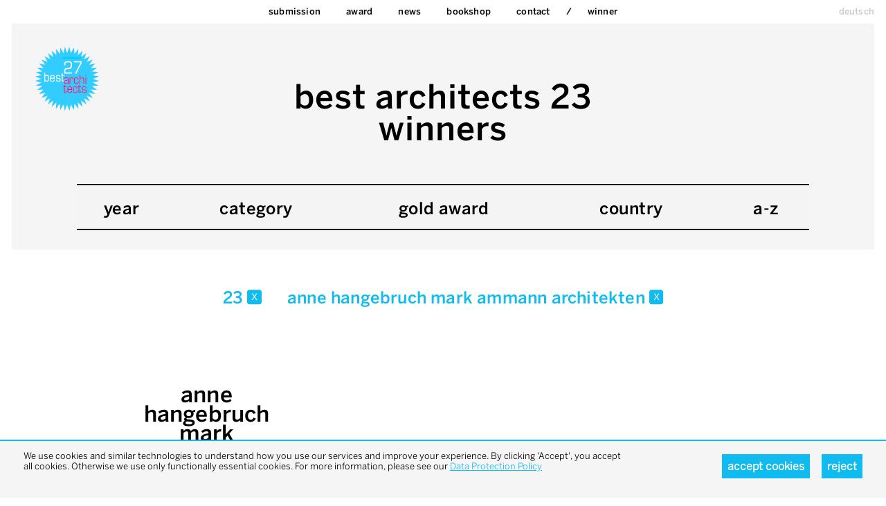

--- FILE ---
content_type: text/html; charset=UTF-8
request_url: https://bestarchitects.de/en/2023/all/all/all/anne-hangebruch-mark-ammann/overview.html
body_size: 4593
content:
<!DOCTYPE html>
<html xmlns:og="http://ogp.me/ns#" xmlns:fb="http://www.facebook.com/2008/fbml" lang="en" class=" live ">
<head>
<meta http-equiv="Content-Type" content="text/html; charset=UTF-8">
<base href="https://bestarchitects.de/">
<link rel="preconnect" href="https://static.bestarchitects.de">
<link rel="preconnect" href="https://cloud.typenetwork.com">
<meta name="Content-Language" content="en">
<meta name="author" content="zinnobergruen gmbh">
<meta name="generator" content="depage-cms v2.6.1">
<meta name="keywords" content="">
<meta name="msapplication-tap-highlight" content="no">
<meta name="description" content="">
<meta name="viewport" content="user-scalable=no, width=device-width, initial-scale=1.0">
<meta name="apple-mobile-web-app-capable" content="yes">
<meta name="apple-mobile-web-app-status-bar-style" content="black">
<link rel="stylesheet" type="text/css" href="https://static.bestarchitects.de/lib/global/css/global.css?20260128153434">
<link rel="stylesheet" type="text/css" href="https://static.bestarchitects.de/lib/global/css/colors.css?20251120123729">
<link rel="stylesheet" type="text/css" media="print" href="https://static.bestarchitects.de/lib/global/css/print.css?20200204184357">
<script type="text/javascript">
(function(w) { var c = w.depageAnalyticsConfig || {};
c.depageIsLive = true;
c.privacyPolicyLink = "https://bestarchitects.de/en/kontakt/datenschutz.php";
c.ga = { account: "UA-20341219-1", domain: "" };
w.depageAnalyticsConfig = c; })(window);
</script><script type="text/javascript" defer src="https://static.bestarchitects.de/lib/global/js/global.min.js?20260128153434"></script><link rel="icon" type="image/png" href="https://static.bestarchitects.de/lib/global/favicon.png">
<meta name="robots" content="index, follow">
<title>: Winners / best architects award</title>
</head>
<body class="projects">
<nav class="main"><ul>
<li class=""><a href="en/home.php" hreflang="en" title="best architects award – the best and most interesting architecture projects in Europe">home</a></li>
<li class=""><a href="en/anmeldung.php" hreflang="en">Submission</a></li>
<li class="">
<a href="en/award/info.php" hreflang="en">Award</a><ul>
<li><a href="en/award/info.php" hreflang="en" title="Die besten Architekten aus dem europäischen Raum">Info</a></li>
<li><a href="en/award/jury.php" hreflang="en">Jury</a></li>
</ul>
</li>
<li class="news">
<a href="en/news/2026/19/best-architects-27-gestartet.php" hreflang="en">News</a><ul>
<li><a href="en/news/2026/19/best-architects-27-gestartet.php" hreflang="en">best architects 27 gestartet</a></li>
<li><a href="en/news/2026/19/publikation-best-architects-26-erschienen.php" hreflang="en">Publikation best architects 26 erschienen</a></li>
<li><a href="en/news/2026/19/best-architects-25-ergebnis-2.php" hreflang="en">best architects 25 ergebnis 2</a></li>
<li><a href="en/news/2025/18/best-architects-24-gestartet-2.php" hreflang="en">best architects 24 gestartet 2</a></li>
<li><a href="en/news/2025/18/best-architects-25-ergebnis.php" hreflang="en">best architects 25 ergebnis</a></li>
<li><a href="en/news/2025/18/best-architects-24-gestartet.php" hreflang="en">best architects 24 gestartet</a></li>
<li><a href="en/news/2024/17/publikation-best-architects-22-erschienen.php" hreflang="en">Publikation best architects 22 erschienen</a></li>
<li><a href="en/news/2024/16/best-architects-24-entschieden-4.php" hreflang="en">best architects 24 entschieden 4</a></li>
<li><a href="en/news/2023/15/best-architects-24-gestartet.php" hreflang="en">best architects 24 gestartet</a></li>
<li><a href="en/news/2023/14/best-architects-24-gestartet.php" hreflang="en">best architects 24 gestartet</a></li>
<li><a href="en/news/2022/13/publikation-best-architects-22-erschienen.php" hreflang="en">Publikation best architects 22 erschienen</a></li>
<li><a href="en/news/2022/12/publikation-best-architects-22-erschienen.php" hreflang="en">Publikation best architects 22 erschienen</a></li>
<li><a href="en/news/2022/11/publikation-best-architects-22-erschienen.php" hreflang="en">Publikation best architects 22 erschienen</a></li>
<li><a href="en/news/2022/07/best-architects-22-entschieden-3.php" hreflang="en">best architects 22 entschieden 3</a></li>
<li><a href="en/news/2020/11/publikation-best-architects-21.php" hreflang="en">Publikation best architects 21</a></li>
<li><a href="en/news/2020/07/best-architects-21-entschieden-2.php" hreflang="en">best architects 21 entschieden 2</a></li>
<li><a href="en/news/2020/04/auslobung-verlaengert.php" hreflang="en">Auslobung verlängert</a></li>
<li><a href="en/news/2019/06/publikation-best-architects-23.php" hreflang="en">Publikation best architects 23</a></li>
<li><a href="en/news/2019/06/best-architects-20-entschieden.php" hreflang="en">best architects 20 entschieden</a></li>
<li><a href="en/news/2019/05/publikation-best-architects-19-erschienen.php" hreflang="en">Publikation best architects 19 erschienen</a></li>
<li><a href="en/news/2018/11/publikation-best-architects-19-erschienen-2.php" hreflang="en">Publikation best architects 19 erschienen 2</a></li>
<li><a href="en/news/2018/06/best-architects-19-entschieden.php" hreflang="en">best architects 19 entschieden</a></li>
<li><a href="en/news/2017/11/best-architects-18.php" hreflang="en">best architects 18</a></li>
<li><a href="en/news/2017/11/red-dot-best-architects-17.php" hreflang="en">red dot best architects 17</a></li>
<li><a href="en/news/2017/06/best-architects-18-entschieden.php" hreflang="en">best architects 18 entschieden </a></li>
<li><a href="en/news/2016/08/red-dot-best-architects-16.php" hreflang="en">red dot best architects 16</a></li>
</ul>
</li>
<li class="">
<a href="en/bookshop/best-architects-26.php" hreflang="en">bookshop</a><ul>
<li><a href="en/bookshop/best-architects-26.php" hreflang="en">best architects 26</a></li>
<li><a href="en/bookshop/notebook-26.php" hreflang="en">notebook 26</a></li>
<li><a href="en/bookshop/best-architects-25.php" hreflang="en">best architects 25</a></li>
<li><a href="en/bookshop/notebook-white-dots.php" hreflang="en">notebook white dots</a></li>
<li><a href="en/bookshop/best-architects-24.php" hreflang="en">best architects 24</a></li>
<li><a href="en/bookshop/best-architects-23.php" hreflang="en">best architects 23</a></li>
<li><a href="en/bookshop/best-architects-22.php" hreflang="en">best architects 22</a></li>
<li><a href="en/bookshop/best-architects-21.php" hreflang="en">best architects 21</a></li>
<li><a href="en/bookshop/notebook.php" hreflang="en">notebook </a></li>
<li><a href="en/bookshop/best-architects-20.php" hreflang="en">best architects 20</a></li>
<li><a href="en/bookshop/best-architects-19.php" hreflang="en">best architects 19</a></li>
<li><a href="en/bookshop/best-architects-18.php" hreflang="en">best architects 18</a></li>
<li><a href="en/bookshop/best-architects-17.php" hreflang="en">best architects 17</a></li>
<li><a href="en/bookshop/best-architects-16.php" hreflang="en">best architects 16</a></li>
<li><a href="en/bookshop/best-architects-15.php" hreflang="en">best architects 15</a></li>
<li><a href="en/bookshop/best-architects-14.php" hreflang="en">best architects 14</a></li>
<li><a href="en/bookshop/best-architects-13.php" hreflang="en">best architects 13</a></li>
<li><a href="en/bookshop/best-architects-12.php" hreflang="en">best architects 12</a></li>
<li><a href="en/bookshop/best-architects-11.php" hreflang="en">best architects 11</a></li>
</ul>
</li>
<li class="">
<a href="en/kontakt.php" hreflang="en">Contact</a><ul>
<li><a href="en/kontakt/newsletter.php" hreflang="en">Newsletter</a></li>
<li><a href="en/kontakt/datenschutz.php" hreflang="en">data pro­tec­tion pol­icy</a></li>
</ul>
</li>
<li class="winner"><a href="en/2026/all/all/all/all/overview.html">Winner</a></li>
</ul></nav><nav class="langswitch"><ul><li class=""><a href="de/home.php" hreflang="de" title="best architects award - die besten und interessantesten Architekturprojekte in Europa">deutsch</a></li></ul></nav><div id="pagecontainer"><div class="page color-">
<header><div id="middle"><a href="#content" class="hidden">Zum Inhalt springen</a></div>
<div class="logo"><a href="en/home.php"><img alt="best architects" src="https://static.bestarchitects.de/lib/global/logo_latest.png"></a></div></header><main><!-- --><header class="winner-list">
    <hgroup>
        <h1>
            best architects
            23            <br>
            winners
        </h1>
    </hgroup>
    <nav class="winner-filter">
        <div class="year">
        <h3>
            year        </h3>
        <ul>
                            <li class="">
                    <a  href="en/2026/all/all/all/anne-hangebruch-mark-ammann/overview.html">
                        26                    </a>
                </li>
                            <li class="">
                    <a  href="en/2025/all/all/all/anne-hangebruch-mark-ammann/overview.html">
                        25                    </a>
                </li>
                            <li class="">
                    <a  href="en/2024/all/all/all/anne-hangebruch-mark-ammann/overview.html">
                        24                    </a>
                </li>
                            <li class="active">
                    <a  href="en/2023/all/all/all/anne-hangebruch-mark-ammann/overview.html">
                        23                    </a>
                </li>
                            <li class="">
                    <a  href="en/2022/all/all/all/anne-hangebruch-mark-ammann/overview.html">
                        22                    </a>
                </li>
                            <li class="">
                    <a  href="en/2021/all/all/all/anne-hangebruch-mark-ammann/overview.html">
                        21                    </a>
                </li>
                            <li class="">
                    <a  href="en/2020/all/all/all/anne-hangebruch-mark-ammann/overview.html">
                        20                    </a>
                </li>
                            <li class="">
                    <a  href="en/2019/all/all/all/anne-hangebruch-mark-ammann/overview.html">
                        19                    </a>
                </li>
                            <li class="">
                    <a  href="en/2018/all/all/all/anne-hangebruch-mark-ammann/overview.html">
                        18                    </a>
                </li>
                            <li class="">
                    <a  href="en/2017/all/all/all/anne-hangebruch-mark-ammann/overview.html">
                        17                    </a>
                </li>
                            <li class="">
                    <a  href="en/2016/all/all/all/anne-hangebruch-mark-ammann/overview.html">
                        16                    </a>
                </li>
                            <li class="">
                    <a  href="en/2015/all/all/all/anne-hangebruch-mark-ammann/overview.html">
                        15                    </a>
                </li>
                            <li class="">
                    <a  href="en/2014/all/all/all/anne-hangebruch-mark-ammann/overview.html">
                        14                    </a>
                </li>
                            <li class="">
                    <a  href="en/2013/all/all/all/anne-hangebruch-mark-ammann/overview.html">
                        13                    </a>
                </li>
                            <li class="">
                    <a  href="en/2012/all/all/all/anne-hangebruch-mark-ammann/overview.html">
                        12                    </a>
                </li>
                            <li class="">
                    <a  href="en/2011/all/all/all/anne-hangebruch-mark-ammann/overview.html">
                        11                    </a>
                </li>
                            <li class="">
                    <a  href="en/2010/all/all/all/anne-hangebruch-mark-ammann/overview.html">
                        10                    </a>
                </li>
                            <li class="">
                    <a  href="en/2009/all/all/all/anne-hangebruch-mark-ammann/overview.html">
                        09                    </a>
                </li>
                            <li class="">
                    <a  href="en/2008/all/all/all/anne-hangebruch-mark-ammann/overview.html">
                        08                    </a>
                </li>
                            <li class="">
                    <a  href="en/2007/all/all/all/anne-hangebruch-mark-ammann/overview.html">
                        07                    </a>
                </li>
                        <li class="clear-filter">
                <a  href="en/all/all/all/all/anne-hangebruch-mark-ammann/overview.html">
                    all                </a>
            </li>
        </ul>
    </div>
        <div class="category">
        <h3>
            category        </h3>
        <ul>
                            <li class="">
                    <a  href="en/2023/all/all/umbauten-erweiterungen/anne-hangebruch-mark-ammann/overview.html">
                        renovation and addition                    </a>
                </li>
                            <li class="">
                    <a  href="en/2023/all/all/wohnungsbau-einfamilienhaeuser/anne-hangebruch-mark-ammann/overview.html">
                        residential single-family                    </a>
                </li>
                            <li class="">
                    <a  href="en/2023/all/all/wohnungsbau-mehrfamilienhaeuser/anne-hangebruch-mark-ammann/overview.html">
                        residential multi-family                    </a>
                </li>
                            <li class="">
                    <a  href="en/2023/all/all/buero-verwaltungsbauten/anne-hangebruch-mark-ammann/overview.html">
                        office/administrative buildings                    </a>
                </li>
                            <li class="">
                    <a  href="en/2023/all/all/gewerbe-industriebauten/anne-hangebruch-mark-ammann/overview.html">
                        commercial/industrial buildings                    </a>
                </li>
                            <li class="">
                    <a  href="en/2023/all/all/bildungsbauten/anne-hangebruch-mark-ammann/overview.html">
                        education buildings                    </a>
                </li>
                            <li class="">
                    <a  href="en/2023/all/all/oeffentliche-bauten/anne-hangebruch-mark-ammann/overview.html">
                        public buildings                    </a>
                </li>
                            <li class="">
                    <a  href="en/2023/all/all/sonstige-bauten/anne-hangebruch-mark-ammann/overview.html">
                        other buildings                    </a>
                </li>
                            <li class="">
                    <a  href="en/2023/all/all/infrastrukturbauten/anne-hangebruch-mark-ammann/overview.html">
                        infrastructure buildings                    </a>
                </li>
                            <li class="">
                    <a  href="en/2023/all/all/innenausbau/anne-hangebruch-mark-ammann/overview.html">
                        interior design                    </a>
                </li>
                        <li class="clear-filter">
                <a  href="en/2023/all/all/all/anne-hangebruch-mark-ammann/overview.html">
                    all                </a>
            </li>
        </ul>
    </div>
        <div class="award">
        <h3>
            gold award        </h3>
        <ul>
                            <li class="">
                    <a  href="en/2023/gold/all/all/anne-hangebruch-mark-ammann/overview.html">
                        gold                    </a>
                </li>
                        <li class="clear-filter">
                <a  href="en/2023/all/all/all/anne-hangebruch-mark-ammann/overview.html">
                    all                </a>
            </li>
        </ul>
    </div>
        <div class="country">
        <h3>
            country        </h3>
        <ul>
                            <li class="">
                    <a  href="en/2023/all/deutschland/all/anne-hangebruch-mark-ammann/overview.html">
                        Germany                    </a>
                </li>
                            <li class="">
                    <a  href="en/2023/all/italien/all/anne-hangebruch-mark-ammann/overview.html">
                        Italy                    </a>
                </li>
                            <li class="">
                    <a  href="en/2023/all/liechtenstein/all/anne-hangebruch-mark-ammann/overview.html">
                        Liechtenstein                    </a>
                </li>
                            <li class="">
                    <a  href="en/2023/all/schweden/all/anne-hangebruch-mark-ammann/overview.html">
                        Schweden                    </a>
                </li>
                            <li class="">
                    <a  href="en/2023/all/schweiz/all/anne-hangebruch-mark-ammann/overview.html">
                        Switzerland                    </a>
                </li>
                            <li class="">
                    <a  href="en/2023/all/spanien/all/anne-hangebruch-mark-ammann/overview.html">
                        Spain                    </a>
                </li>
                            <li class="">
                    <a  href="en/2023/all/oesterreich/all/anne-hangebruch-mark-ammann/overview.html">
                        Austria                    </a>
                </li>
                        <li class="clear-filter">
                <a  href="en/2023/all/all/all/anne-hangebruch-mark-ammann/overview.html">
                    all                </a>
            </li>
        </ul>
    </div>
        <div class="studio">
        <h3>
            a-z        </h3>
        <ul>
                                <li class="header">0-9</li>
                                <li class="">
                    <a  href="en/2023/all/all/all/9graden-architectuur/overview.html">
                        9graden architectuur                    </a>
                </li>
                                <li class="header">a</li>
                                <li class="active">
                    <a  href="en/2023/all/all/all/anne-hangebruch-mark-ammann/overview.html">
                        Anne Hangebruch Mark Ammann Architekten                    </a>
                </li>
                            <li class="">
                    <a  href="en/2023/all/all/all/atelier-pulver/overview.html">
                        Atelier Pulver Architectes                    </a>
                </li>
                            <li class="">
                    <a  href="en/2023/all/all/all/atelier-st/overview.html">
                        Atelier ST                    </a>
                </li>
                                <li class="header">b</li>
                                <li class="">
                    <a  href="en/2023/all/all/all/bauart/overview.html">
                        Bauart Architekten und Planer                    </a>
                </li>
                            <li class="">
                    <a  href="en/2023/all/all/all/bayer-strobel/overview.html">
                        BAYER & STROBEL ARCHITEKTEN                    </a>
                </li>
                            <li class="">
                    <a  href="en/2023/all/all/all/bayer-uhrig/overview.html">
                        bayer | uhrig                    </a>
                </li>
                            <li class="">
                    <a  href="en/2023/all/all/all/bonhote-zapata/overview.html">
                        BONHÔTE ZAPATA architectes                    </a>
                </li>
                            <li class="">
                    <a  href="en/2023/all/all/all/brh-ines-fabian-neuhaus/overview.html">
                        BRH-Architekten / Inès & Fabian Neuhaus                    </a>
                </li>
                            <li class="">
                    <a  href="en/2023/all/all/all/brh-weberbuess/overview.html">
                        BRH-Architekten / weberbuess architekten                    </a>
                </li>
                            <li class="">
                    <a  href="en/2023/all/all/all/brueckner-brueckner/overview.html">
                        Brückner & Brückner Architekten                    </a>
                </li>
                            <li class="">
                    <a  href="en/2023/all/all/all/bunq/overview.html">
                        bunq architectes                    </a>
                </li>
                            <li class="">
                    <a  href="en/2023/all/all/all/burkard-meyer/overview.html">
                        Burkard Meyer Architekten                    </a>
                </li>
                                <li class="header">c</li>
                                <li class="">
                    <a  href="en/2023/all/all/all/camps-felip-arquitecturia/overview.html">
                        Camps Felip ARQUITECTURIA                     </a>
                </li>
                            <li class="">
                    <a  href="en/2023/all/all/all/carlana-mezzalira-pentimalli/overview.html">
                        Carlana Mezzalira Pentimalli                    </a>
                </li>
                            <li class="">
                    <a  href="en/2023/all/all/all/cheseauxrey-associes/overview.html">
                        cheseauxrey associés                     </a>
                </li>
                                <li class="header">d</li>
                                <li class="">
                    <a  href="en/2023/all/all/all/d-s-heim-architetti/overview.html">
                        d+s heim architetti                    </a>
                </li>
                            <li class="">
                    <a  href="en/2023/all/all/all/dario-wohler/overview.html">
                        Dario Wohler Architekten                    </a>
                </li>
                            <li class="">
                    <a  href="en/2023/all/all/all/demogo-studio-di-architettura/overview.html">
                        DEMOGO studio di architettura                    </a>
                </li>
                            <li class="">
                    <a  href="en/2023/all/all/all/dfdc/overview.html">
                        DF_DC                    </a>
                </li>
                                <li class="header">e</li>
                                <li class="">
                    <a  href="en/2023/all/all/all/edelaar-mosayebi-inderbitzin/overview.html">
                        Edelaar Mosayebi Inderbitzin Architekten                    </a>
                </li>
                                <li class="header">f</li>
                                <li class="">
                    <a  href="en/2023/all/all/all/fischer/overview.html">
                        Fischer Architekten                    </a>
                </li>
                            <li class="">
                    <a  href="en/2023/all/all/all/fruehauf-henry-viladoms/overview.html">
                        Fruehauf, Henry & Viladoms                    </a>
                </li>
                                <li class="header">g</li>
                                <li class="">
                    <a  href="en/2023/all/all/all/giuliani-hoenger/overview.html">
                        Giuliani Hönger Architekten                    </a>
                </li>
                                <li class="header">h</li>
                                <li class="">
                    <a  href="en/2023/all/all/all/haefeli/overview.html">
                        Haefeli Architekten                    </a>
                </li>
                            <li class="">
                    <a  href="en/2023/all/all/all/hermansson-hiller-lundberg-arkitekter/overview.html">
                        Hermansson Hiller Lundberg Arkitekter                    </a>
                </li>
                            <li class="">
                    <a  href="en/2023/all/all/all/hurst-song/overview.html">
                        Hurst Song Architekten                    </a>
                </li>
                                <li class="header">i</li>
                                <li class="">
                    <a  href="en/2023/all/all/all/inches-geleta/overview.html">
                        Inches Geleta                    </a>
                </li>
                                <li class="header">j</li>
                                <li class="">
                    <a  href="en/2023/all/all/all/jaeger-koechlin/overview.html">
                        Jaeger Koechlin                    </a>
                </li>
                            <li class="">
                    <a  href="en/2023/all/all/all/jessenvollenweider/overview.html">
                        jessenvollenweider                    </a>
                </li>
                            <li class="">
                    <a  href="en/2023/all/all/all/johannes-kaufmann-und-partner/overview.html">
                        Johannes Kaufmann und Partner                    </a>
                </li>
                                <li class="header">k</li>
                                <li class="">
                    <a  href="en/2023/all/all/all/keggenhoff-partner/overview.html">
                        KEGGENHOFF | PARTNER                    </a>
                </li>
                                <li class="header">l</li>
                                <li class="">
                    <a  href="en/2023/all/all/all/lin-robbe-seiler/overview.html">
                        LIN.ROBBE.SEILER                    </a>
                </li>
                            <li class="">
                    <a  href="en/2023/all/all/all/link/overview.html">
                        Link Architectes                    </a>
                </li>
                            <li class="">
                    <a  href="en/2023/all/all/all/lionel-ballmer/overview.html">
                        lionel ballmer architecte                    </a>
                </li>
                            <li class="">
                    <a  href="en/2023/all/all/all/lp/overview.html">
                        LP architektur                    </a>
                </li>
                            <li class="">
                    <a  href="en/2023/all/all/all/ludescher-lutz/overview.html">
                        Ludescher + Lutz Architekten                    </a>
                </li>
                            <li class="">
                    <a  href="en/2023/all/all/all/ludloff-ludloff/overview.html">
                        Ludloff Ludloff Architekten                    </a>
                </li>
                            <li class="">
                    <a  href="en/2023/all/all/all/luetolf-und-scheuner/overview.html">
                        Lütolf und Scheuner Architekten                    </a>
                </li>
                                <li class="header">m</li>
                                <li class="">
                    <a  href="en/2023/all/all/all/madeleine/overview.html">
                        Madeleine architectes                    </a>
                </li>
                            <li class="">
                    <a  href="en/2023/all/all/all/mak/overview.html">
                        MAK architecture                    </a>
                </li>
                            <li class="">
                    <a  href="en/2023/all/all/all/marte-marte/overview.html">
                        Marte.Marte Architekten                    </a>
                </li>
                            <li class="">
                    <a  href="en/2023/all/all/all/mehr-brodbeck-roessler-van-het-hekke-partnerschaft/overview.html">
                        mehr* architekten  –  *brodbeck *rössler *van het hekke partnerschaft                    </a>
                </li>
                            <li class="">
                    <a  href="en/2023/all/all/all/michael-meier-und-marius-hug/overview.html">
                        Michael Meier und Marius Hug Architekten                    </a>
                </li>
                            <li class="">
                    <a  href="en/2023/all/all/all/mohr/overview.html">
                        mohr architekten                    </a>
                </li>
                            <li class="">
                    <a  href="en/2023/all/all/all/montemurro-aguiar-architetti/overview.html">
                        Montemurro Aguiar Architetti                    </a>
                </li>
                            <li class="">
                    <a  href="en/2023/all/all/all/muck-petzet/overview.html">
                        Muck Petzet Architekten                    </a>
                </li>
                                <li class="header">p</li>
                                <li class="">
                    <a  href="en/2023/all/all/all/pedevilla/overview.html">
                        pedevilla architects                    </a>
                </li>
                            <li class="">
                    <a  href="en/2023/all/all/all/philippe-meyer/overview.html">
                        Philippe Meyer                    </a>
                </li>
                            <li class="">
                    <a  href="en/2023/all/all/all/pool/overview.html">
                        pool Architekten                    </a>
                </li>
                            <li class="">
                    <a  href="en/2023/all/all/all/psa-pfletscher-und-steffan/overview.html">
                        PSA Pfletscher und Steffan Architekten                    </a>
                </li>
                                <li class="header">r</li>
                                <li class="">
                    <a  href="en/2023/all/all/all/rapin-saiz/overview.html">
                        Rapin Saiz Architectes                    </a>
                </li>
                            <li class="">
                    <a  href="en/2023/all/all/all/reichel-schlaier/overview.html">
                        Reichel Schlaier Architekten                    </a>
                </li>
                            <li class="">
                    <a  href="en/2023/all/all/all/robert-maier/overview.html">
                        ROBERT MAIER ARCHITEKTEN                    </a>
                </li>
                            <li class="">
                    <a  href="en/2023/all/all/all/rollimarchini-g8a/overview.html">
                        rollimarchini Architekten · g8a architects                    </a>
                </li>
                            <li class="">
                    <a  href="en/2023/all/all/all/roman-sigrist/overview.html">
                        Roman Sigrist Architektur                    </a>
                </li>
                                <li class="header">s</li>
                                <li class="">
                    <a  href="en/2023/all/all/all/samir-alaoui/overview.html">
                        Samir Alaoui Architectes                    </a>
                </li>
                            <li class="">
                    <a  href="en/2023/all/all/all/schike/overview.html">
                        schi.ke architektur                    </a>
                </li>
                            <li class="">
                    <a  href="en/2023/all/all/all/schneider-schneider/overview.html">
                        Schneider & Schneider Architekten                    </a>
                </li>
                            <li class="">
                    <a  href="en/2023/all/all/all/schoch-tavli/overview.html">
                        schoch-tavli architekten                    </a>
                </li>
                            <li class="">
                    <a  href="en/2023/all/all/all/schulz-und-schulz/overview.html">
                        Schulz und Schulz                    </a>
                </li>
                            <li class="">
                    <a  href="en/2023/all/all/all/soppelsa/overview.html">
                        Soppelsa Architekten                    </a>
                </li>
                            <li class="">
                    <a  href="en/2023/all/all/all/spreen/overview.html">
                        SPREEN ARCHITEKTEN                    </a>
                </li>
                            <li class="">
                    <a  href="en/2023/all/all/all/steimle/overview.html">
                        Steimle Architekten                    </a>
                </li>
                            <li class="">
                    <a  href="en/2023/all/all/all/steinbach-bernhardt-tobias-finckh/overview.html">
                        Steinbach Bernhardt Architekten/Tobias Finckh                    </a>
                </li>
                            <li class="">
                    <a  href="en/2023/all/all/all/sturm-und-wartzeck/overview.html">
                        Sturm und Wartzeck                    </a>
                </li>
                                <li class="header">u</li>
                                <li class="">
                    <a  href="en/2023/all/all/all/uli-mayer-urs-huessy/overview.html">
                        Uli Mayer · Urs Hüssy Architekten                    </a>
                </li>
                                <li class="header">v</li>
                                <li class="">
                    <a  href="en/2023/all/all/all/v/overview.html">
                        v-architekten                    </a>
                </li>
                                <li class="header">w</li>
                                <li class="">
                    <a  href="en/2023/all/all/all/wolff-obrist/overview.html">
                        Wolff Obrist architectes                    </a>
                </li>
                            <li class="">
                    <a  href="en/2023/all/all/all/wulf/overview.html">
                        wulf architekten                     </a>
                </li>
                        <li class="clear-filter">
                <a  href="en/2023/all/all/all/all/overview.html">
                    all                </a>
            </li>
        </ul>
    </div>
        </nav>
</header>
<nav class="winner-current-categories">
            <div>
                23                <a  href="en/all/all/all/all/anne-hangebruch-mark-ammann/overview.html" class="clear-filter">
                    x                </a>
            </div>
                    <div>
                Anne Hangebruch Mark Ammann Architekten                <a  href="en/2023/all/all/all/all/overview.html" class="clear-filter">
                    x                </a>
            </div>
        </nav>
<nav class="winners"><ul>
        <li>
            <a  href="en/2023/all/all/all/anne-hangebruch-mark-ammann/Anne-Hangebruch-Mark-Ammann-Architekten-A-townhouse-in-Luebeck-s-founding-quarter.55253.html" title="Anne Hangebruch Mark Ammann Architekten / A townhouse in Lübeck’s founding quarter / 2023">
                <span>Anne <br>Hangebruch <br>Mark <br>Ammann</span>
                <img  src="https://static.bestarchitects.de/lib/Gewinner/2023/WBII/W1092_k.jpg.thumbfill-205x224.jpg">
                            </a>
        </li>
        </ul></nav>

<!-- --></main><footer><div class="to-top"><a>back to top</a></div>
<small>powered by <a href="http://depagecms.net">depage::cms</a></small></footer>
</div></div>
</body>
</html>


--- FILE ---
content_type: text/html; charset=UTF-8
request_url: https://bestarchitects.de/en/home.php
body_size: 3364
content:
<!DOCTYPE html>
<html xmlns:og="http://ogp.me/ns#" xmlns:fb="http://www.facebook.com/2008/fbml" lang="en" class=" live ">
<head>
<meta http-equiv="Content-Type" content="text/html; charset=UTF-8">
<base href="https://bestarchitects.de/">
<link rel="preconnect" href="https://static.bestarchitects.de">
<link rel="preconnect" href="https://cloud.typenetwork.com">
<meta name="Content-Language" content="en">
<meta name="author" content="zinnobergruen gmbh">
<meta name="generator" content="depage-cms v2.6.1">
<meta name="keywords" content="">
<meta name="msapplication-tap-highlight" content="no">
<meta name="description" content="The «best architects award» is one of the most prestigious
distinctions for architecture in Europe and a barometer of the latest developments
in the top segment of the field.">
<meta name="viewport" content="user-scalable=no, width=device-width, initial-scale=1.0">
<meta name="apple-mobile-web-app-capable" content="yes">
<meta name="apple-mobile-web-app-status-bar-style" content="black">
<link rel="stylesheet" type="text/css" href="https://static.bestarchitects.de/lib/global/css/global.css?20260128153434">
<link rel="stylesheet" type="text/css" href="https://static.bestarchitects.de/lib/global/css/colors.css?20251120123729">
<link rel="stylesheet" type="text/css" media="print" href="https://static.bestarchitects.de/lib/global/css/print.css?20200204184357">
<script type="text/javascript">
(function(w) { var c = w.depageAnalyticsConfig || {};
c.depageIsLive = true;
c.privacyPolicyLink = "https://bestarchitects.de/en/kontakt/datenschutz.php";
c.ga = { account: "UA-20341219-1", domain: "" };
w.depageAnalyticsConfig = c; })(window);
</script><script type="text/javascript" defer src="https://static.bestarchitects.de/lib/global/js/global.min.js?20260128153434"></script><link rel="icon" type="image/png" href="https://static.bestarchitects.de/lib/global/favicon.png">
<meta name="robots" content="index, follow">
<title>best architects award – the best and most interesting architecture projects in Europe / best architects award</title>
</head>
<body class="home">
<nav class="main"><ul>
<li class=""><a href="en/home.php" hreflang="en" class="active" title="best architects award – the best and most interesting architecture projects in Europe">home</a></li>
<li class=""><a href="en/anmeldung.php" hreflang="en">Submission</a></li>
<li class="">
<a href="en/award/info.php" hreflang="en">Award</a><ul>
<li><a href="en/award/info.php" hreflang="en" title="Die besten Architekten aus dem europäischen Raum">Info</a></li>
<li><a href="en/award/jury.php" hreflang="en">Jury</a></li>
</ul>
</li>
<li class="news">
<a href="en/news/2026/19/best-architects-27-gestartet.php" hreflang="en">News</a><ul>
<li><a href="en/news/2026/19/best-architects-27-gestartet.php" hreflang="en">best architects 27 gestartet</a></li>
<li><a href="en/news/2026/19/publikation-best-architects-26-erschienen.php" hreflang="en">Publikation best architects 26 erschienen</a></li>
<li><a href="en/news/2026/19/best-architects-25-ergebnis-2.php" hreflang="en">best architects 25 ergebnis 2</a></li>
<li><a href="en/news/2025/18/best-architects-24-gestartet-2.php" hreflang="en">best architects 24 gestartet 2</a></li>
<li><a href="en/news/2025/18/best-architects-25-ergebnis.php" hreflang="en">best architects 25 ergebnis</a></li>
<li><a href="en/news/2025/18/best-architects-24-gestartet.php" hreflang="en">best architects 24 gestartet</a></li>
<li><a href="en/news/2024/17/publikation-best-architects-22-erschienen.php" hreflang="en">Publikation best architects 22 erschienen</a></li>
<li><a href="en/news/2024/16/best-architects-24-entschieden-4.php" hreflang="en">best architects 24 entschieden 4</a></li>
<li><a href="en/news/2023/15/best-architects-24-gestartet.php" hreflang="en">best architects 24 gestartet</a></li>
<li><a href="en/news/2023/14/best-architects-24-gestartet.php" hreflang="en">best architects 24 gestartet</a></li>
<li><a href="en/news/2022/13/publikation-best-architects-22-erschienen.php" hreflang="en">Publikation best architects 22 erschienen</a></li>
<li><a href="en/news/2022/12/publikation-best-architects-22-erschienen.php" hreflang="en">Publikation best architects 22 erschienen</a></li>
<li><a href="en/news/2022/11/publikation-best-architects-22-erschienen.php" hreflang="en">Publikation best architects 22 erschienen</a></li>
<li><a href="en/news/2022/07/best-architects-22-entschieden-3.php" hreflang="en">best architects 22 entschieden 3</a></li>
<li><a href="en/news/2020/11/publikation-best-architects-21.php" hreflang="en">Publikation best architects 21</a></li>
<li><a href="en/news/2020/07/best-architects-21-entschieden-2.php" hreflang="en">best architects 21 entschieden 2</a></li>
<li><a href="en/news/2020/04/auslobung-verlaengert.php" hreflang="en">Auslobung verlängert</a></li>
<li><a href="en/news/2019/06/publikation-best-architects-23.php" hreflang="en">Publikation best architects 23</a></li>
<li><a href="en/news/2019/06/best-architects-20-entschieden.php" hreflang="en">best architects 20 entschieden</a></li>
<li><a href="en/news/2019/05/publikation-best-architects-19-erschienen.php" hreflang="en">Publikation best architects 19 erschienen</a></li>
<li><a href="en/news/2018/11/publikation-best-architects-19-erschienen-2.php" hreflang="en">Publikation best architects 19 erschienen 2</a></li>
<li><a href="en/news/2018/06/best-architects-19-entschieden.php" hreflang="en">best architects 19 entschieden</a></li>
<li><a href="en/news/2017/11/best-architects-18.php" hreflang="en">best architects 18</a></li>
<li><a href="en/news/2017/11/red-dot-best-architects-17.php" hreflang="en">red dot best architects 17</a></li>
<li><a href="en/news/2017/06/best-architects-18-entschieden.php" hreflang="en">best architects 18 entschieden </a></li>
<li><a href="en/news/2016/08/red-dot-best-architects-16.php" hreflang="en">red dot best architects 16</a></li>
</ul>
</li>
<li class="">
<a href="en/bookshop/best-architects-26.php" hreflang="en">bookshop</a><ul>
<li><a href="en/bookshop/best-architects-26.php" hreflang="en">best architects 26</a></li>
<li><a href="en/bookshop/notebook-26.php" hreflang="en">notebook 26</a></li>
<li><a href="en/bookshop/best-architects-25.php" hreflang="en">best architects 25</a></li>
<li><a href="en/bookshop/notebook-white-dots.php" hreflang="en">notebook white dots</a></li>
<li><a href="en/bookshop/best-architects-24.php" hreflang="en">best architects 24</a></li>
<li><a href="en/bookshop/best-architects-23.php" hreflang="en">best architects 23</a></li>
<li><a href="en/bookshop/best-architects-22.php" hreflang="en">best architects 22</a></li>
<li><a href="en/bookshop/best-architects-21.php" hreflang="en">best architects 21</a></li>
<li><a href="en/bookshop/notebook.php" hreflang="en">notebook </a></li>
<li><a href="en/bookshop/best-architects-20.php" hreflang="en">best architects 20</a></li>
<li><a href="en/bookshop/best-architects-19.php" hreflang="en">best architects 19</a></li>
<li><a href="en/bookshop/best-architects-18.php" hreflang="en">best architects 18</a></li>
<li><a href="en/bookshop/best-architects-17.php" hreflang="en">best architects 17</a></li>
<li><a href="en/bookshop/best-architects-16.php" hreflang="en">best architects 16</a></li>
<li><a href="en/bookshop/best-architects-15.php" hreflang="en">best architects 15</a></li>
<li><a href="en/bookshop/best-architects-14.php" hreflang="en">best architects 14</a></li>
<li><a href="en/bookshop/best-architects-13.php" hreflang="en">best architects 13</a></li>
<li><a href="en/bookshop/best-architects-12.php" hreflang="en">best architects 12</a></li>
<li><a href="en/bookshop/best-architects-11.php" hreflang="en">best architects 11</a></li>
</ul>
</li>
<li class="">
<a href="en/kontakt.php" hreflang="en">Contact</a><ul>
<li><a href="en/kontakt/newsletter.php" hreflang="en">Newsletter</a></li>
<li><a href="en/kontakt/datenschutz.php" hreflang="en">data pro­tec­tion pol­icy</a></li>
</ul>
</li>
<li class="winner"><a href="en/2026/all/all/all/all/overview.html">Winner</a></li>
</ul></nav><nav class="langswitch"><ul><li class=""><a href="de/home.php" hreflang="de" title="best architects award - die besten und interessantesten Architekturprojekte in Europa">deutsch</a></li></ul></nav><div id="pagecontainer"><div class="page color-">
<header><div id="middle"><a href="#content" class="hidden">Zum Inhalt springen</a></div>
<div class="logo"><a href="en/home.php"><img alt="best architects" src="https://static.bestarchitects.de/lib/global/logo_latest.png"></a></div></header><main><div class="mainheadline"><div>
<h1>best architects 27<br>award open for entries</h1>
<div class="subline"><p><a href="en/anmeldung.php" hreflang="en">please apply here to participate in the award by 11 may 2026</a><br></p></div>
</div></div>
<div id="background" class="slideshow">
<a href="en/anmeldung.php" hreflang="en">Submission</a><div class="full ">
<picture><source type="image/webp" srcset="https://static.bestarchitects.de/lib/Home/Teaser_ba27_Home.jpg.tf800x600.webp 800w, https://static.bestarchitects.de/lib/Home/Teaser_ba27_Home.jpg.tf1200x900.webp 1200w, https://static.bestarchitects.de/lib/Home/Teaser_ba27_Home.jpg.tf1600x1200.webp 1600w, https://static.bestarchitects.de/lib/Home/Teaser_ba27_Home.jpg.tf1900x1425.webp 1900w, https://static.bestarchitects.de/lib/Home/Teaser_ba27_Home.jpg.tf2000x1200.webp 2000w, https://static.bestarchitects.de/lib/Home/Teaser_ba27_Home.jpg.tf2375x1425.webp 2375w"></source><source type="image/jpeg" srcset="https://static.bestarchitects.de/lib/Home/Teaser_ba27_Home.jpg.tf800x600.jpg 800w, https://static.bestarchitects.de/lib/Home/Teaser_ba27_Home.jpg.tf1200x900.jpg 1200w, https://static.bestarchitects.de/lib/Home/Teaser_ba27_Home.jpg.tf1600x1200.jpg 1600w, https://static.bestarchitects.de/lib/Home/Teaser_ba27_Home.jpg.tf1900x1425.jpg 1900w, https://static.bestarchitects.de/lib/Home/Teaser_ba27_Home.jpg.tf2000x1200.jpg 2000w, https://static.bestarchitects.de/lib/Home/Teaser_ba27_Home.jpg.tf2375x1425.jpg 2375w"></source><img src="https://static.bestarchitects.de/lib/Home/Teaser_ba27_Home.jpg.tf800x600.jpg" alt="" sizes="100vw" style="object-position: 50% 50%" title="bergmeisterwolf architekten / Transition – Höllensteinhaus"></picture><span class="big" style="color: #ffffff">submit<br>now</span>
</div>
</div>
<div class="news start">
<div class="teaser size-L linked">
<h2><a href="de/2026/all/all/all/all/overview.html">winners<br>gallery</a></h2>
<p>the winners of the<br>best architects 26<br>award<br></p>
<a href="de/2026/all/all/all/all/overview.html" hreflang="en"><img src="https://static.bestarchitects.de/lib/Gewinner/2026/bildung/E4014_k.jpg.thumb-427xX.jpg" alt="" width="569.333333333333" height="427"></a>
</div>
<div class="teaser size-L linked">
<h2><a href="pageref://32429">best<br>architects<br>books</a></h2>
<p>available<br>in our bookshop<br></p>
<a href="en/bookshop/best-architects-26.php" hreflang="en"><img src="https://static.bestarchitects.de/lib/Shop/book_ba26_k2.jpg.thumb-427xX.jpg" alt="" width="320.149953139644" height="427"></a>
</div>
<div class="teaser size-L linked">
<h2><a href="pageref://564508">a small object<br>of inspiration <br>and creativity</a></h2>
<p><b>the notebook</b><br></p>
<p>12,90 € <br>in our bookshop</p>
<a href="en/bookshop/notebook-26.php" hreflang="en"><img src="https://static.bestarchitects.de/lib/Shop/notebook_ba26_home_k.jpg.thumb-427xX.jpg" alt="" width="424.875621890547" height="427"></a>
</div>
<div class="teaser size-L linked">
<h2><a href="pageref://32429">best<br>architects<br>25</a></h2>
<p>available<br>in our bookshop<br></p>
<a href="en/bookshop/best-architects-26.php" hreflang="en"><img src="https://static.bestarchitects.de/lib/Shop/book_ba25_k2.jpg.thumb-427xX.jpg" alt="" width="320.149953139644" height="427"></a>
</div>
<div class="teaser size-L linked">
<h2><a href="pageref://223380">ideas, <br>that glow<br>in the dark</a></h2>
<p><b>the pink notebook</b><br></p>
<p>12,90 € <br>in our bookshop</p>
<a href="en/bookshop/notebook-white-dots.php" hreflang="en"><img src="https://static.bestarchitects.de/lib/Shop/notebook_ba25_home.jpg.thumb-427xX.jpg" alt="" width="422.249690976514" height="427"></a>
</div>
</div>
<section><div class="centered width-L size-L color-default"><p><b>The «best architects award» is one of the most prestigious
distinctions for architecture and a barometer of the latest developments
in the top segment of the field. The award is widely recognised as a
seal of quality for outstanding architectural achievements, positioning
the award-winners at the forefront of the international architecture
scene.</b> <br></p></div></section></main><footer><div class="newsletter-form"><form id="newsletterSubscribe" name="newsletterSubscribe" class="depage-form " method="post" action="https://bestarchitects.de/en/kontakt/newsletter.php" data-jsvalidation="blur" data-jsautosave="false" enctype="multipart/form-data">
<input name="formName" id="newsletterSubscribe-formName" type="hidden" class="input-hidden" value="newsletterSubscribe">
<input name="formStep" id="newsletterSubscribe-formStep" type="hidden" class="input-hidden" value="0">
<input name="formCsrfToken" id="newsletterSubscribe-formCsrfToken" type="hidden" class="input-hidden" value="15Qjvhz/b76n2HLPbzX8FA==">
<p class="newsletter-intro">Stay informed and sign up for our newsletter.<br><br></p><p id="newsletterSubscribe-email" class="input-email required" data-errorMessage="Please enter a valid email address"><label><span class="depage-label">Newsletter Subscription: <em>*</em></span><input name="email" type="email" required="required" placeholder="Email Address" value=""></label></p>
<p id="newsletterSubscribe-submit" class="submit"><input type="submit" name="formSubmit" value="Subscribe Now"></p>
</form></div>
<ul class="footer-nav">
<li><a href="en/kontakt.php" hreflang="en">Contact</a></li>
<li><a href="en/kontakt/datenschutz.php" hreflang="en">data pro­tec­tion pol­icy</a></li>
</ul>
<div class="columns"><div class="social">
<h3>social media</h3>
<div class="buttons"><a class="instagram" href="https://www.instagram.com/bestarchitects.award/" target="_blank"><span>follow us on instagram</span></a></div>
</div></div>
<div class="to-top"><a>back to top</a></div>
<small>powered by <a href="http://depagecms.net">depage::cms</a></small></footer>
</div></div>
</body>
</html>


--- FILE ---
content_type: text/css
request_url: https://static.bestarchitects.de/lib/global/css/global.css?20260128153434
body_size: 11675
content:
@keyframes depage-live-edit-highlight{0%{outline:4px solid #820}99%{outline:4px solid rgba(136,34,0,0)}100%{outline:none}}.depage-live-edit-highlight{animation:depage-live-edit-highlight 700ms linear;outline-offset:4px}*{margin:0;padding:0}html{font-size:12pt}body{font-size:62.5%}img{display:block}a img{border:none}*,*:before,*:after{-webkit-box-sizing:border-box;-moz-box-sizing:border-box;box-sizing:border-box}.invisible{visibility:hidden}.hidden{display:none}article,aside,details,figcaption,figure,footer,header,hgroup,main,nav,section{display:block}progress,audio,canvas,video{display:inline-block;*display:inline;*zoom:1}audio:not([controls]){display:none}[hidden]{display:none}@font-face{font-family:"BentonSansProBook";src:url("../fonts/BentonSansProBook/font.woff2") format("woff2"),url("../fonts/BentonSansProBook/font.woff") format("woff")}@font-face{font-family:"BentonSansProMedium";src:url("../fonts/BentonSansProMedium/font.woff2") format("woff2"),url("../fonts/BentonSansProMedium/font.woff") format("woff")}body,input,select,textarea,button,.stepnav strong,nav.winner-current-categories .clear-filter,.vcard .organization-name{font-family:"BentonSansProBook", "Calibri", "Arial" ,"Verdana", "Trebuchet MS", sans-serif;font-display:swap;font-style:normal;font-weight:normal}h1,h2,h3,strong,b,.mainheadline h1,.mainheadline p,nav.main,nav.langswitch,.winner h2,.winner h3,.winner .details p,.winner .description p,nav.winners,.news .teaser h2,.winner nav.bottom,form fieldset legend,.subnav,.info,.social,.to-top,#background .product-marker em,.slideshow .big,nav.project-nav,nav.winner-filter,nav.news .date,nav.news .content a,nav.winner-current-categories,section .small p,section .big-centered p,ol.stepnav .current-step,ol.stepnav .current-step strong,footer ul.footer-nav a,table.fees th,.dashboard ul.projects a.title,.newsletter-form,.newsletter-form input,.privacy-badger .button-wrapper a{font-family:"BentonSansProMedium", "Calibri", "Arial" ,"Verdana", "Trebuchet MS", sans-serif;font-display:swap;font-style:normal;font-weight:normal;letter-spacing:0.02em}*{margin:0;padding:0;text-rendering:optimizeLegibility}html{font-size:12pt}body{font-size:62.5%}img{-ms-interpolation-mode:bicubic}a img{border:none}.invisible{display:none}.hidden{visibility:hidden}.clearfloat{position:relative;display:block;clear:both;visibility:none}header .logo{position:absolute;top:6.8em;left:5.1em;z-index:202}header .logo a,header .logo img,header .logo object{display:block;border:none;width:9.2em;height:9.2em}@media screen and (max-width: 770px){header .logo{top:5.1em;left:3.4em}header .logo a,header .logo img,header .logo object{width:6.9em;height:6.9em}}@media screen and (max-width: 540px){header .logo{top:4.25em;left:2.55em}header .logo a,header .logo img,header .logo object{width:4.6em;height:4.6em}}nav.main{position:fixed;display:block;left:0;right:0;top:0;z-index:1000}nav.main li{display:inline-block;position:relative}nav.main li:hover ul{display:block}nav.main li.news:hover ul{display:none}nav.main li.winner{padding-left:1.7em}nav.main li.winner::before{content:"/";position:absolute;top:0;left:-1.0461538462em}nav.main ul{text-align:center}nav.main ul ul{display:none;position:absolute;top:3.4em;left:0;text-align:left;width:auto}nav.main ul ul li{display:block}nav.main ul ul::before{position:absolute;content:" ";top:0;left:-100vw;width:200vw;height:100%;left:0;width:100%}nav.main a,nav.main li.winner::before{text-decoration:none;display:block;font-size:1.3em;height:2.6153846154em;line-height:2.6153846154em;padding:0em 1.3076923077em;white-space:nowrap;text-transform:lowercase}@media screen and (min-width: 540px){nav.main>ul>li:first-child{display:none}}@media screen and (max-width: 540px){nav.main:before{font-size:2em;position:absolute;display:block;content:" ";z-index:10002;cursor:pointer;top:0;right:.85em;width:1.7em;height:1.7em;background:url("data:image/svg+xml,%3C?xml version='1.0' ?%3E%3Csvg xmlns='http://www.w3.org/2000/svg' width='100%' height='100%' viewBox='0 0 640 640' preserveAspectRatio='none'%3E%3Cpath d='M512 288h-384c-17.664 0-32 14.336-32 32s14.336 32 32 32h384c17.696 0 32-14.336 32-32s-14.304-32-32-32zM128 224h384c17.696 0 32-14.336 32-32s-14.304-32-32-32h-384c-17.664 0-32 14.336-32 32s14.336 32 32 32zM512 416h-384c-17.664 0-32 14.304-32 32s14.336 32 32 32h384c17.696 0 32-14.304 32-32s-14.304-32-32-32z' fill='%23333333'%3E%3C/path%3E%3C/svg%3E") no-repeat scroll center center/100% 100% transparent}nav.main.active:before{background:url("data:image/svg+xml,%3C?xml version='1.0' ?%3E%3Csvg xmlns='http://www.w3.org/2000/svg' width='100%' height='100%' viewBox='0 0 640 640' preserveAspectRatio='none'%3E%3Cpath d='M512 288h-384c-17.664 0-32 14.336-32 32s14.336 32 32 32h384c17.696 0 32-14.336 32-32s-14.304-32-32-32zM128 224h384c17.696 0 32-14.336 32-32s-14.304-32-32-32h-384c-17.664 0-32 14.336-32 32s14.336 32 32 32zM512 416h-384c-17.664 0-32 14.304-32 32s14.336 32 32 32h384c17.696 0 32-14.304 32-32s-14.304-32-32-32z' fill='%23333333' transform='rotate(-90 320 320)'%3E%3C/path%3E%3C/svg%3E") no-repeat scroll center center/100% 100% transparent}nav.main>ul{position:absolute;right:0;top:0;display:block;width:0;height:100vh;overflow-x:hidden;overflow-y:auto;padding-top:3.4em;background:#ffffff;-webkit-transition:300ms ease-out;-moz-transition:300ms ease-out;-ms-transition:300ms ease-out;-o-transition:300ms ease-out;transition:300ms ease-out;-webkit-transition-property:width;-moz-transition-property:width;-ms-transition-property:width;-o-transition-property:width;transition-property:width}nav.main>ul ul::before{display:none}nav.main>ul>li{display:block;width:100%;height:auto;background:#ffffff}nav.main>ul>li a{font-size:1.6em;line-height:auto;padding-left:0 !important;padding-right:0 !important;text-indent:0 !important;border-top:1px solid #eeeeee;border-bottom:1px solid #eeeeee;margin-bottom:-1px;text-overflow:ellipsis;white-space:nowrap;overflow:hidden;text-align:center}nav.main>ul>li.winner{padding-left:0}nav.main>ul>li.winner::before{display:none}nav.main>ul>li ul{position:static;display:none !important}nav.main>ul>li ul a{border-color:transparent !important}nav.main>ul>li span.opener{display:block;position:absolute;top:0;right:0;width:5.1em;line-height:3.5em;text-align:center;cursor:pointer;font-weight:normal}nav.main>ul>li span.opener::before{content:"+";font-size:1.5em}nav.main>ul>li.parent-of-active span.opener::before,nav.main>ul>li.parent_of_active span.opener::before{content:"";width:0}nav.main>ul>li.parent-of-active ul,nav.main>ul>li.parent_of_active ul{display:block !important}nav.main>ul>li.parent-of-active ul li,nav.main>ul>li.parent_of_active ul li{padding-right:0;padding-left:0}nav.main>ul>li.parent-of-active ul li a,nav.main>ul>li.parent_of_active ul li a{text-indent:1.7em}nav.main.active>ul{display:block;width:100%}}nav.langswitch{position:fixed;display:block;right:0;top:0;z-index:1000}@media screen and (max-width: 540px){nav.langswitch{display:none}}nav.langswitch li{display:inline-block;position:relative}nav.langswitch li:hover ul{display:block}nav.langswitch ul{text-align:right}nav.langswitch a{text-decoration:none;display:block;font-size:1.3em;height:2.6153846154em;line-height:2.6153846154em;padding-right:1.3076923077em;white-space:nowrap;text-transform:lowercase}nav.winners,nav.bottom{position:relative;width:105.8em;max-width:100%;margin:0 auto;text-align:left;max-width:100%;padding:2.8em 3.4em;text-align:center}@media screen and (min-width: 1024px){nav.winners,nav.bottom{padding-left:6.8em;padding-right:6.8em}}@media screen and (max-width: 540px){nav.winners,nav.bottom{padding-left:1.7em;padding-right:1.7em}}nav.winners li,nav.bottom li{display:inline-block;position:relative;list-style:none;width:20.5em;margin-left:1.7em;margin-right:1.7em;padding-top:5.6em}@media screen and (max-width: 770px){nav.winners li,nav.bottom li{font-size:0.75em;padding-top:2.8em}}@media screen and (max-width: 540px){nav.winners li,nav.bottom li{font-size:0.5em}}nav.winners li.category,nav.bottom li.category{display:block;width:100%;font-size:1em !important;margin-top:5.6em;margin-bottom:-2.8em;overflow-x:hidden;text-overflow:ellipsis;text-transform:lowercase}nav.winners li.category::before,nav.bottom li.category::before{display:block;content:" ";position:relative;margin:0 auto;top:-2.8em;width:100%;max-width:44.4em;border-top:0.2em solid #000000}@media screen and (max-width: 770px){nav.winners li.category,nav.bottom li.category{margin-left:-0.85em}}nav.winners li.category:first-child,nav.bottom li.category:first-child{margin-top:0}nav.winners li.category h2,nav.bottom li.category h2{font-size:1.6em;padding-bottom:1.75em}@media screen and (max-width: 770px){nav.winners li.category h2,nav.bottom li.category h2{font-size:1.3em}}nav.winners li span,nav.winners li a::before,nav.bottom li span,nav.bottom li a::before{display:block;left:0%;right:0%;width:100%;font-size:3.2em;line-height:.875em;padding:.875em 0em;text-transform:lowercase;color:#000000;text-align:center;word-wrap:break-word}nav.winners li span,nav.bottom li span{margin-left:-3%;width:106%}nav.winners li>span,nav.bottom li>span{top:0}nav.winners li a,nav.bottom li a{display:block;text-decoration:none;position:relative}nav.winners li a img,nav.bottom li a img{width:20.5em;height:22.4em}nav.winners li a img.logo,nav.bottom li a img.logo{display:block;width:6em;height:6em;position:absolute;left:7.25em;bottom:14.3em}nav.winners li a::before,nav.bottom li a::before{-webkit-transition:150ms ease-out;-moz-transition:150ms ease-out;-ms-transition:150ms ease-out;-o-transition:150ms ease-out;transition:150ms ease-out;-webkit-transition-property:opacity;-moz-transition-property:opacity;-ms-transition-property:opacity;-o-transition-property:opacity;transition-property:opacity;position:absolute;left:0;bottom:0;opacity:0;content:"see";height:7em;line-height:5.25em;background:rgba(0,0,0,0.4);color:#ffffff;z-index:10}nav.winners li a:hover::before,nav.bottom li a:hover::before{opacity:1}nav.winner-filter{position:relative;width:105.8em;max-width:100%;margin:0 auto;text-align:left;max-width:100%;height:6.72em;position:relative;border-top:2px solid #000000;border-bottom:2px solid #000000;background:rgba(245,245,245,0.95);text-align:center}nav.winner-filter>div{display:inline-block;width:25.5%;height:7.72em;margin-right:-0.2em}nav.winner-filter>div.year,nav.winner-filter>div.studio{width:11%}@media screen and (max-width: 540px){nav.winner-filter>div.year{width:20%}nav.winner-filter>div.studio{display:none}}nav.winner-filter>div h3{text-align:center;font-size:2.4em;line-height:2.8em;cursor:pointer;width:100%;overflow:hidden;text-overflow:ellipsis;white-space:nowrap;text-transform:lowercase}@media screen and (max-width: 770px){nav.winner-filter>div h3{font-size:1.6em;line-height:4.2em}}nav.winner-filter>div ul{display:none;position:absolute;top:6.52em;left:-2.8em;right:-2.8em;list-style:none;text-align:center;background:rgba(245,245,245,0.95);z-index:100;padding:2.8em 1.7em}nav.winner-filter>div ul a{font-size:2.4em;line-height:1.1666666667em;text-decoration:none;text-transform:lowercase}@media screen and (max-width: 770px){nav.winner-filter>div ul a{font-size:1.6em;line-height:1.75em}}nav.winner-filter>div ul li.clear-filter a{text-decoration:underline}nav.winner-filter>div.year ul li{display:inline-block;padding-right:1.7em}nav.winner-filter>div.studio{text-transform:lowercase}nav.winner-filter>div.studio ul{text-align:left}nav.winner-filter>div.studio ul li.header{font-size:2.4em;line-height:1.4583333333em;margin-top:1.1666666667em}nav.winner-filter>div.studio ul li.header:first-child{margin-top:0}nav.winner-filter>div.studio ul a{font-size:1.6em;line-height:1.3125em}nav.winner-filter>div.active ul{display:block}nav.winner-current-categories{position:relative;width:105.8em;max-width:100%;margin:0 auto;text-align:left;max-width:100%;text-align:center;margin-top:5.6em}nav.winner-current-categories>div{display:inline-block;font-size:2.4em;line-height:1.1666666667em;margin:0 .7083333333em;text-transform:lowercase}nav.winner-current-categories>div a.clear-filter{display:inline-block;height:1.1333333333em;width:1.1333333333em;line-height:1em;font-size:.75em;text-decoration:none;text-algin:center;-webkit-border-radius:.2em;-moz-border-radius:.2em;-ms-border-radius:.2em;-o-border-radius:.2em;border-radius:.2em;-webkit-transform:translateY(-0.2666666667em);-moz-transform:translateY(-0.2666666667em);-ms-transform:translateY(-0.2666666667em);-o-transform:translateY(-0.2666666667em);transform:translateY(-0.2666666667em)}html.has-touch nav.prevnext{display:none}nav.prevnext li{display:block;position:fixed;list-style:none;top:3.4em;width:25%;z-index:103;height:85vh}@media only screen and (orientation: portrait){nav.prevnext li{height:50vh}}nav.prevnext li a{-webkit-transition:150ms ease-out;-moz-transition:150ms ease-out;-ms-transition:150ms ease-out;-o-transition:150ms ease-out;transition:150ms ease-out;-webkit-transition-property:background-size, opacity;-moz-transition-property:background-size, opacity;-ms-transition-property:background-size, opacity;-o-transition-property:background-size, opacity;transition-property:background-size, opacity;filter:drop-shadow(0 0 3px rgba(0,0,0,0.3))}nav.prevnext li.prev{left:0}nav.prevnext li.prev a{background:url("data:image/svg+xml,%3C?xml version='1.0' ?%3E%3Csvg xmlns='http://www.w3.org/2000/svg' width='100%' height='100%' viewBox='0 0 512 512' preserveAspectRatio='none'%3E%3Cpolyline points='122.184,256.021 363.559,493.133 389.795,466.424 175.609,256.021 389.816,45.598 363.58,18.889 ' fill='%23ffffff'/%3E%3C/svg%3E") no-repeat scroll transparent;background-position:10% center}@media screen and (max-width: 980px){nav.prevnext li.prev a{background-position:20% center}}nav.prevnext li.next{right:0}nav.prevnext li.next a{background:url("data:image/svg+xml,%3C?xml version='1.0' ?%3E%3Csvg xmlns='http://www.w3.org/2000/svg' width='100%' height='100%' viewBox='0 0 512 512' preserveAspectRatio='none'%3E%3Cpolyline points='148.42,18.889 122.183,45.598 336.391,256.021 122.205,466.424 148.442,493.133 389.816,256.021 ' fill='%23ffffff'/%3E%3C/svg%3E") no-repeat scroll transparent;background-position:90% center}@media screen and (max-width: 980px){nav.prevnext li.next a{background-position:80% center}}nav.prevnext li.prev a,nav.prevnext li.next a{display:block;width:100%;height:100%;background-size:4.25em 4.25em;opacity:0}nav.prevnext li.prev a:hover,nav.prevnext li.next a:hover{background-size:5.525em 5.525em;opacity:1}nav.bottom a.overview{display:block;font-size:3.2em;text-decoration:none;margin-bottom:.875em}nav.bottom span,nav.bottom a::before{-webkit-transition:150ms ease-out;-moz-transition:150ms ease-out;-ms-transition:150ms ease-out;-o-transition:150ms ease-out;transition:150ms ease-out;-webkit-transition-property:opacity;-moz-transition-property:opacity;-ms-transition-property:opacity;-o-transition-property:opacity;transition-property:opacity;position:absolute}nav.bottom span{z-index:101}nav.bottom li{padding-top:11.2em}@media screen and (max-width: 540px){nav.bottom li{margin-left:1.7em;margin-right:1.7em}}nav.bottom li a::before,nav.bottom li a span{bottom:0;opacity:0}nav.bottom li a::before{content:" "}nav.bottom li a:hover::before,nav.bottom li a:hover span{opacity:1}nav.pages{display:none}body{--scrollbar-width: 0}#pagecontainer{position:relative;min-height:100vh;width:100%;overflow-x:hidden;overflow-y:visible}#pagecontainer.animated{overflow-y:hidden}#pagecontainer.animated>.page{-webkit-transition:500ms ease-out;-moz-transition:500ms ease-out;-ms-transition:500ms ease-out;-o-transition:500ms ease-out;transition:500ms ease-out;-webkit-transition-property:transform, left;-moz-transition-property:transform, left;-ms-transition-property:transform, left;-o-transition-property:transform, left;transition-property:transform, left}#pagecontainer>.page{position:absolute;top:0;left:0;width:100%;min-height:100%;padding:1.7em;padding-top:3.4em;background:#ffffff;z-index:1;backface-visibility:hidden}@supports (--fake-var: test){#pagecontainer>.page{transform:translateX(var(--pageTranslateX));top:var(--pageTranslateY)}}#pagecontainer>.page::before{display:block;content:" ";position:absolute;top:2.8em;left:0;width:0;height:0.2em;font-size:1.5em;z-index:1000}#pagecontainer>.page.loading::before{-webkit-transition:3000ms ease-out;-moz-transition:3000ms ease-out;-ms-transition:3000ms ease-out;-o-transition:3000ms ease-out;transition:3000ms ease-out;-webkit-transition-property:width;-moz-transition-property:width;-ms-transition-property:width;-o-transition-property:width;transition-property:width;width:75%}#pagecontainer>.page.current-page{z-index:2;position:relative}main{position:relative;width:100%;display:inline-block}main:after{content:".";display:block;height:0;clear:both;visibility:hidden}* html main{height:1px}#background+.mainheadline,#background+.slideshow-controller+.mainheadline{height:85vh}@media only screen and (orientation: portrait){#background+.mainheadline,#background+.slideshow-controller+.mainheadline{height:50vh}}.mainheadline{position:relative;width:80em;max-width:100%;margin:0 auto;text-align:left;max-width:70%;min-height:14em;margin-top:3em;margin-bottom:2.8em}@media screen and (max-width: 540px){.mainheadline{max-width:100%;min-height:8.4em}}.mainheadline>div{display:table-cell;vertical-align:middle;min-height:9.8em;width:80em;max-width:100%;text-align:center}.mainheadline h1{display:inline-block;width:100%;font-size:4.8em;line-height:.9583333333em;text-transform:lowercase}@media screen and (max-width: 540px){.mainheadline h1{display:block;font-size:3.2em;line-height:.875em;margin-bottom:.875em;padding-left:1.3125em;padding-right:1.3125em}}.mainheadline p{font-size:1.6em;line-height:1.3125em}.mainheadline .subline{display:inline-block;margin-top:2.8em;width:100%;max-width:100%}section .content{position:relative;position:relative;width:105.8em;max-width:100%;margin:0 auto;text-align:left;max-width:100%;padding:1.7em;padding-bottom:5.6em}section .content+.content{padding-top:5.6em}section .content+.content::before{display:block;content:" ";position:relative;margin:0 auto;top:-5.6em;width:100%;max-width:44.4em;border-top:0.2em solid #000000}section .size-M h2{font-size:2.4em;line-height:1.1666666667em;margin-bottom:0.5833333333em}section .size-M-plus h2,section .size-L h2{font-size:3.2em;line-height:.875em;margin-bottom:.875em}section .size-XL h2{font-size:4.8em;line-height:.875em;margin-bottom:.5833333333em}section .size-M li,section .size-M p,section .size-M-plus li,section .size-M-plus p{font-size:1.6em;line-height:1.3125em}@media screen and (max-width: 540px){section .size-M li,section .size-M p,section .size-M-plus li,section .size-M-plus p{font-size:1.3em;line-height:1.6153846154em}}section .size-L li,section .size-L p{font-size:2.4em;line-height:1.1666666667em}@media screen and (max-width: 540px){section .size-L li,section .size-L p{font-size:1.6em;line-height:1.3125em}}section .size-XL li,section .size-XL p{font-size:2.4em;line-height:1.1666666667em}section .size-M ul li,section .size-M-plus ul li,section .size-L ul li,section .size-XL ul li{margin-left:1em;position:relative;list-style:none}section .size-M ul li::before,section .size-M-plus ul li::before,section .size-L ul li::before,section .size-XL ul li::before{position:absolute;display:block;top:0;left:-1em;width:1em;content:"–"}section .centered h2,section .with-border h2,section .centered-with-border h2{text-align:center}section .centered p,section .centered-with-border p{text-align:center}section .description+.with-border,section .description+.centered-with-border{margin-top:8.4em}section .with-border::before,section .centered-with-border::before{display:block;content:" ";position:relative;margin:0 auto;top:-2.8em;width:100%;max-width:44.4em;border-top:0.2em solid #000000}section .with-border.size-M::before,section .centered-with-border.size-M::before{display:block;content:" ";position:relative;margin:0 auto;top:-2.1em;width:100%;max-width:44.4em;border-top:0.2em solid #000000}div.width-M{position:relative;width:51.2em;max-width:100%;margin:0 auto;text-align:left}div.width-L,nav.project-nav{position:relative;width:105.8em;max-width:100%;margin:0 auto;text-align:left}div.width-M,div.width-L,nav.project-nav{max-width:100%;max-width:calc(100% - 6.8em);padding-left:3.4em;padding-right:3.4em;margin-bottom:5.6em}@media screen and (max-width: 770px){div.width-M,div.width-L,nav.project-nav{padding-left:0;padding-right:0}}@media screen and (max-width: 540px){div.width-M,div.width-L,nav.project-nav{max-width:100%}}span.slideshow-controller+hgroup{margin-top:2.8em}hgroup{position:relative;width:70em;max-width:100%;margin:0 auto;text-align:left;max-width:90%;margin-top:5.6em;padding-bottom:2.8em}hgroup h1,hgroup h2{text-align:center}hgroup h1{font-size:4.8em;line-height:.9583333333em;margin-bottom:.5833333333em}@media screen and (max-width: 770px){hgroup h1{font-size:3.2em;line-height:1.4375em;margin-bottom:.875em}}hgroup h2{font-size:1.6em;line-height:1.75em}div.news{position:relative;position:relative;width:105.8em;max-width:100%;margin:0 auto;text-align:left;max-width:100%;padding-bottom:5.6em}@media screen and (min-width: 980px){div.news{padding-left:3.4em;padding-right:3.4em}}div.news div.teaser{display:inline-block;position:relative;list-style:none;width:20.5em;margin-left:1.7em;margin-right:1.7em;padding-top:5.6em;cursor:default}div.news div.teaser.linked{cursor:pointer}div.news div.teaser.size-L{width:42.7em}@media screen and (max-width: 980px){div.news div.teaser.size-L{width:20.5em}}@media screen and (max-width: 770px){div.news div.teaser{font-size:0.75em}}@media screen and (max-width: 540px){div.news div.teaser{font-size:0.5em}}div.news div.teaser img{display:block;width:100%;height:100%}div.news div.teaser a{text-decoration:none}div.news div.teaser h2,div.news div.teaser p{display:block;left:0;width:100%;color:#000000;text-align:center;word-wrap:break-word}div.news div.teaser h2{font-size:3.2em;line-height:.875em}div.news div.teaser p{font-size:2.4em;margin:0.5833333333em 0;line-height:1.1666666667em}div.news div.teaser img{margin-top:2.8em}section.news .date{display:none}section.news .date+.slideshow.width-M,section.news .img{position:relative;width:44.4em;max-width:100%;margin:0 auto;text-align:left;width:100%;max-width:44.4em;margin-top:11.2em;margin-bottom:5.6em}section.news .date+.slideshow.width-M:before,section.news .img:before{top:-4.2em}section.news .date+.slideshow.width-M img,section.news .img img{width:100%;display:block}nav.news{position:relative;width:44.4em;max-width:100%;margin:0 auto;text-align:left;margin-top:5.6em}nav.news::after{display:block;content:" ";position:relative;margin:0 auto;bottom:0;width:100%;max-width:44.4em;border-bottom:0.2em solid #000000}nav.news h3{text-align:center;font-size:1.3em;text-transform:lowercase;font-weight:normal}nav.news li{margin-top:5.6em;margin-bottom:5.6em;list-style:none;display:block;text-align:center}nav.news li::before{display:block;content:" ";position:relative;margin:0 auto;top:-2.8em;width:100%;max-width:44.4em;border-top:0.2em solid #000000}nav.news li .date{margin-top:-1.0769230769em;font-size:1.3em;line-height:2.1538461538em}nav.news li .content{font-size:2.4em}nav.news li a{text-decoration:none}header.winner-list{padding:2.8em;background:rgba(245,245,245,0.95)}header.winner-list .winner-filter>div ul{background:none}header.winner-list .winner-filter>div ul:before{position:absolute;content:" ";background:rgba(245,245,245,0.95);top:2.8em;left:0;width:100%;height:100%;left:calc(50% - (100vw - 3.4em) / 2);width:calc(100vw - 3.4em);z-index:-1}header.winner-list .clear-filter{margin-top:2.8em}header.winner-list .studio ul{padding-left:2.55em !important;padding-right:2.55em !important}@media screen and (min-width: 770px){header.winner-list .studio ul{-webkit-column-count:2;-moz-column-count:2;-o-column-count:2;column-count:2;-webkit-column-gap:1.7em;-moz-column-gap:1.7em;-o-column-gap:1.7em;column-gap:1.7em}}@media screen and (min-width: 980px){header.winner-list .studio ul{-webkit-column-count:3;-moz-column-count:3;-o-column-count:3;column-count:3}}.winner hgroup::after{display:block;content:" ";position:relative;margin:0 auto;bottom:0;width:100%;max-width:44.4em;border-bottom:0.2em solid #000000}.winner hgroup h1{text-transform:lowercase}.winner hgroup h2{padding-bottom:1.4em}.winner div.details{position:relative;width:105.8em;max-width:100%;margin:0 auto;text-align:left;max-width:100%;margin-bottom:4.2em}.winner div.details div{text-align:center;padding:0 3.4em;margin-bottom:2.8em}@media screen and (min-width: 980px){.winner div.details{display:table}.winner div.details div{display:table-cell;width:25%}}.winner div.details h3,.winner div.details p{font-size:1.3em;line-height:1.7230769231em}.winner div.details h3{text-transform:lowercase}.winner div.details p a{color:inherit;text-decoration:none}.winner .description{position:relative;width:105.8em;max-width:100%;margin:0 auto;text-align:left;max-width:100%;max-width:calc(100% - 6.8em);padding:0;padding-left:3.4em;padding-right:3.4em;padding-top:0}@media screen and (max-width: 770px){.winner .description{padding-left:0;padding-right:0}}@media screen and (max-width: 540px){.winner .description{max-width:100%}}.winner .description h3{text-align:center;font-size:1.3em;line-height:2.1538461538em;text-transform:lowercase;margin-bottom:1.7em}.winner .description h2{margin-bottom:1.7em}.winner .description h2,.winner .description p{font-size:2.4em;line-height:1.1666666667em}@media screen and (max-width: 540px){.winner .description h2,.winner .description p{font-size:1.6em;line-height:1.3125em}}.winner footer{border-top:2px solid #000000;margin-top:11.2em}#background{position:relative}#background>a{position:absolute;top:0;right:0;left:0;bottom:0;z-index:1000;text-indent:-1000em}.slideshow.full{position:relative}#background,.slideshow.full{overflow:hidden;top:0;left:0;right:0;height:70vh}@media only screen and (orientation: portrait){#background,.slideshow.full{height:50vh}}.winner #background,.winner .slideshow.full{height:85vh}@media only screen and (orientation: portrait){.winner #background,.winner .slideshow.full{height:50vh}}#background div,.slideshow.full div{position:static;top:0;left:0;display:block;width:100%;height:100%}#background img,.slideshow.full img{display:block;width:100%;height:100%;object-fit:cover;font-family:'object-fit: cover;'}#background span.big,.slideshow.full span.big{display:block;position:absolute;top:50%;transform:translateY(-50%);left:0;right:0;text-align:center;text-decoration:underline;font-size:12em;line-height:.9333333333em;color:inherit}@media screen and (max-width: 770px){#background span.big,.slideshow.full span.big{font-size:4.8em;line-height:1.1666666667em}}span.slideshow-controller{position:relative;display:block;width:100%;padding:1.6em 2em;left:0;right:0;top:0;text-align:center;z-index:10000}span.slideshow-controller span{display:inline-block;position:relative;width:3.4em;height:3.4em;cursor:pointer}span.slideshow-controller span:before,span.slideshow-controller span:after{position:absolute;display:block;content:" ";opacity:0.8}span.slideshow-controller span:before{border:0.1em solid;border-color:transparent;width:1.3em;height:1.3em;top:1.05em;left:1.05em;-webkit-border-radius:.65em;-moz-border-radius:.65em;-ms-border-radius:.65em;-o-border-radius:.65em;border-radius:.65em}span.slideshow-controller span:after{background:#000000;width:.5em;height:.5em;top:1.45em;left:1.45em;-webkit-border-radius:.25em;-moz-border-radius:.25em;-ms-border-radius:.25em;-o-border-radius:.25em;border-radius:.25em}span.slideshow-controller span:hover:before,span.slideshow-controller span.active:before{border-color:#000000}span.slideshow-controller span:hover:before{border-color:#10BBEF}span.slideshow-controller span:hover:after{background:#10BBEF}.to-news{display:block;position:fixed;width:100%;height:11.2em;bottom:0;left:0;right:0;z-index:1000;background:url("data:image/svg+xml,%3C?xml version='1.0' ?%3E%3Csvg xmlns='http://www.w3.org/2000/svg' width='100%' height='100%' viewBox='0 0 512 512' preserveAspectRatio='none'%3E%3Cpolyline points='493.121,148.432 466.412,122.194 255.989,336.402 45.587,122.217 18.878,148.454 255.989,389.828 ' fill='%23ffffff' /%3E%3C/svg%3E") no-repeat scroll transparent;background-size:4.2em 4.2em;background-position:center 90%;opacity:0;cursor:pointer;-webkit-transition:300ms ease-out;-moz-transition:300ms ease-out;-ms-transition:300ms ease-out;-o-transition:300ms ease-out;transition:300ms ease-out;-webkit-transition-property:opacity;-moz-transition-property:opacity;-ms-transition-property:opacity;-o-transition-property:opacity;transition-property:opacity;filter:drop-shadow(0 0 3px rgba(0,0,0,0.3))}.to-news.visible{opacity:1}figure.img-inline{position:relative;width:44.4em;max-width:100%;margin:0 auto;text-align:left;width:100%;max-width:44.4em;margin-top:5.6em;margin-bottom:5.6em}.with-border.color-colored+figure.img-inline,figure.img-inline+figure.img-inline{margin-top:-2.8em}figure.img-inline img{width:100%;display:block}figure.img-inline figcaption{font-size:1.3em;line-height:2.1538461538em;margin-top:1.0769230769em;text-align:center}.slideshow.width-M,.slideshow.width-L{position:relative;padding:0}.slideshow.width-M figure.img-inline,.slideshow.width-L figure.img-inline{margin-top:0;margin-bottom:0}.slideshow.width-M figure.img-inline~figure.img-inline,.slideshow.width-L figure.img-inline~figure.img-inline{margin-top:0 !important}.slideshow.width-M+span.slideshow-controller,.slideshow.width-L+span.slideshow-controller{margin-top:-5.6em;margin-bottom:5.6em}.slideshow.width-M{max-width:44.4em;width:100%}.slideshow.width-L{max-width:105.8em;width:100%}.slideshow.width-L figure.img-inline{position:relative;width:105.8em;max-width:100%;margin:0 auto;text-align:left;width:100%;max-width:105.8em}section>div.full{position:relative;left:0;right:0}section>div.full img{width:100%}.product{position:relative}.product .img{position:relative;width:100%;max-width:20.5em;margin:0 auto;margin-bottom:2.8em}.product .img img{width:100%;display:block}.product b{font-size:1.5em;display:inline-block;line-height:1.8666666667em}nav.shop{position:relative;width:99em;max-width:100%;margin:0 auto;text-align:left;max-width:100%;padding:0;padding-left:3.4em;padding-top:2.8em;margin-top:8.4em}nav.shop::before{display:block;content:" ";position:relative;margin:0 auto;top:-5.6em;width:100%;max-width:44.4em;border-top:0.2em solid #000000}nav.shop li{float:left;position:relative;width:20.5em;display:block;margin-left:1.7em;margin-right:1.7em;margin-bottom:2.8em}nav.shop li.active{opacity:0.5}nav.shop .img{display:block;position:relative;margin-left:4.1em;width:12.3em}nav.shop .img img{width:100%;display:block;margin-bottom:1.4em}nav.shop a{text-decoration:none}nav.shop b{display:block;width:106%;margin-left:-3%;text-align:center;font-size:3.2em;line-height:.875em;margin-bottom:.4375em}i.price,i.sold-out{font-size:2.4em;position:absolute;z-index:10;display:block;top:0;right:20%;width:3.2666666667em;height:3.2666666667em;padding:0.75em 0;text-align:center;line-height:.875em;font-style:normal;-webkit-border-radius:50%;-moz-border-radius:50%;-ms-border-radius:50%;-o-border-radius:50%;border-radius:50%}i.price small,i.price span,i.sold-out small,i.sold-out span{display:block}i.price span,i.sold-out span{margin-top:0.4em}i.price small,i.sold-out small{font-size:0.5em;margin-top:0.2em}nav.shop i.price,nav.shop i.sold-out{top:2.45em;right:-2%;-webkit-transform:scale(0.7);-moz-transform:scale(0.7);-ms-transform:scale(0.7);-o-transform:scale(0.7);transform:scale(0.7)}i.sold-out{-webkit-transform:rotate(7deg);-moz-transform:rotate(7deg);-ms-transform:rotate(7deg);-o-transform:rotate(7deg);transform:rotate(7deg)}nav.shop i.sold-out{-webkit-transform:rotate(7deg) scale(0.7);-moz-transform:rotate(7deg) scale(0.7);-ms-transform:rotate(7deg) scale(0.7);-o-transform:rotate(7deg) scale(0.7);transform:rotate(7deg) scale(0.7)}form{display:inline-block;display:block}form:after{content:".";display:block;height:0;clear:both;visibility:hidden}* html form{height:1px}form fieldset{border:none;margin-bottom:4.2em}form fieldset legend{font-size:2.4em;line-height:1.5em;margin-bottom:0.5833333333em}form p+fieldset{margin-top:2.8em}form p{position:relative}form select,form input{-webkit-border-radius:0;-moz-border-radius:0;-ms-border-radius:0;-o-border-radius:0;border-radius:0}form select option{padding-inline-start:0;padding-inline-end:0}form .input-text,form .input-password,form .input-email,form .input-url,form .input-tel,form .input-number,form .input-single,form .input-multiple,form .input-boolean{position:relative;min-height:3em;height:auto !important;height:3em;width:100%;clear:both}form .input-boolean{margin-top:1.5em}form .input-single .depage-label{display:none}form .input-file .depage-label,form .input-textarea .depage-label{position:static;margin:0.5em 0}form .input-file input{font-size:.8125em}form ol.stepnav{margin:0;margin-top:-1.4em;margin-bottom:4.2em;padding-bottom:1.4em;counter-reset:step;border-bottom-style:solid;border-bottom-width:2px}form ol.stepnav li{display:block;font-size:1em;padding-right:1.7em;line-height:2.1em}form ol.stepnav li a{font-size:1.6em;text-decoration:none;text-transform:lowercase}form ol.stepnav li a::before{Counter-increment:step;content:counter(step) ". ";width:1.275em;display:inline-block}form p.small{font-size:1.6em}form span.depage-label,form .input-text input,form .input-textarea textarea,form .input-password input,form .input-email input,form .input-url input,form .input-number input,form .input-single label span,form .input-multiple label span,form .input-boolean label span{display:block}form .input-single label{display:block;float:left;width:32%;padding-right:0.3em;padding-top:0.3em}form .input-single label span,form .input-single label input{display:inline !important}form span.depage-label,form .input-text input,form .input-textarea textarea,form .input-password input,form .input-email input,form .input-url input,form .input-tel input,form .input-single select,form .input-single.skin-select label,form .input-multiple select,form .input-number input{width:100%;display:block;font-size:1em}form .input-single.skin-select select{-webkit-appearance:none;-moz-appearance:none;appearance:none;border:none;border-bottom:2px solid}form .input-single.skin-select select::-ms-expand{display:none}form span.depage-label{position:absolute;left:0;width:auto}form .errorMessage{position:absolute;right:0;top:1.2em;font-size:0.65em;line-height:1.3em;width:auto}form span.depage-label em{font-style:normal;font-size:1.1em}form .input-boolean span.depage-label{position:static}form label{padding-right:0 !important}form input:required,form input:invalid{box-shadow:none;-webkit-box-shadow:none;-moz-box-shadow:none}form .input-text input,form .input-textarea textarea,form .input-password input,form .input-email input,form .input-url input,form .input-tel input,form .input-number input,form .input-single select{background:#ffffff;padding:0.2em 0;border:none;border-bottom:2px solid}form .input-text input:focus,form .input-textarea textarea:focus,form .input-password input:focus,form .input-email input:focus,form .input-url input:focus,form .input-tel input:focus,form .input-number input:focus,form .input-single select:focus{outline:none}form .input-single select{padding:0}form .input-boolean.required.error label{color:#ec0b6d}form .input-boolean label input{float:left;display:block}form .input-boolean label span{display:block;padding-left:1.9em;font-size:0.8em}form .input-single.skin-radio label span{display:inline-block;padding-left:0.5em;padding-right:1.5em}.size-M form p{margin-bottom:1em}.size-M form span.depage-label{top:2.8em;font-size:0.75em;line-height:1.3em}.size-L form span.depage-label{top:2.7em;font-size:0.65em;line-height:1.3em}.bestarchitects-project fieldset.category p{width:100%}.bestarchitects-project fieldset.category .input-single label{width:49.5%}.bestarchitects-project fieldset.description p{width:100%}.bestarchitects-project fieldset.description p textarea{min-height:1em}.bestarchitects-project fieldset.description .depage-label{font-size:.8125em}.bestarchitects-project fieldset{padding-bottom:0.3em;margin-bottom:0.6em}.bestarchitects-project fieldset p{padding-right:1.7em;clear:none;float:left;width:50%}.bestarchitects-project fieldset p.full{width:100%}@media screen and (max-width: 770px){.bestarchitects-project fieldset p{padding-right:0;width:100%}}.bestarchitects-project fieldset p .errorMessage{right:2.6153846154em}@media screen and (max-width: 770px){.bestarchitects-project fieldset p .errorMessage{right:0}}.bestarchitects-project fieldset p.wide{width:100%}.bestarchitects-project fieldset a.textbutton{display:block;float:right;font-size:1.3em;cursor:pointer}.bestarchitects-project fieldset fieldset legend{display:none}.bestarchitects-project table.fees{width:100%;border-collapse:collapse}.bestarchitects-project table.fees td,.bestarchitects-project table.fees th{padding-right:1em;font-size:1.6em;line-height:1.5em}.bestarchitects-project table.fees th{padding-bottom:0.3em}#bestarchitects-register,#bestarchitects-login{float:left;width:50%;padding-right:3.4em;margin-top:5.6em;margin-bottom:5.6em;vertical-align:top}@media screen and (max-width: 770px){#bestarchitects-register,#bestarchitects-login{width:100%}}#newsletterSubscribe p.back,#newsletterSubscribe p.submit,#newsletterUnsubscribe p.back,#newsletterUnsubscribe p.submit,#bestarchitects-order p.back,#bestarchitects-order p.submit,.registration p.back,.registration p.submit{font-size:1em;width:50%}#newsletterSubscribe p.back input,#newsletterSubscribe p.submit input,#newsletterUnsubscribe p.back input,#newsletterUnsubscribe p.submit input,#bestarchitects-order p.back input,#bestarchitects-order p.submit input,.registration p.back input,.registration p.submit input{display:inline-block;padding:0.2em 1em;text-decoration:none;font-size:1.6em;cursor:pointer;text-transform:lowercase;border-width:2px;border-style:solid;text-align:center}#newsletterSubscribe a.textbutton,#newsletterUnsubscribe a.textbutton,#bestarchitects-order a.textbutton,.registration a.textbutton{display:inline-block;padding:0.2em 1em;text-decoration:none;font-size:1em;cursor:pointer;text-transform:lowercase;border-width:2px;border-style:solid;text-align:center}#newsletterSubscribe p.submit,#newsletterUnsubscribe p.submit,#bestarchitects-order p.submit,.registration p.submit{text-align:right;float:right}#newsletterSubscribe p.back,#newsletterUnsubscribe p.back,#bestarchitects-order p.back,.registration p.back{text-align:left;float:left}p.upload-finish{clear:both;text-align:right;padding-top:2.8em}.thumbnails.empty+p.upload-finish{display:none}p.upload-finish a.textbutton{width:19em}.dropArea{position:relative;width:50%;height:30em;float:left;padding-bottom:1em;padding-right:1em}.dropArea .depage-label{font-size:1em}.dropArea h3{margin-bottom:0.5em}.dropArea.has-drop-support{min-height:48em}.dropArea.has-drop-support .content{margin:0;margin-bottom:1em;padding:0;border:2px solid #000000;width:95%}.dropArea.has-drop-support .content:before{display:block;position:relative;margin:0;padding-top:0.5em;padding-bottom:1em;width:100%;text-align:center}.dropArea.has-drop-support .content:after{display:block;content:" ";position:relative;margin:0;width:12em;width:100%;height:12em;background-repeat:no-repeat;background-position:center center}.dropArea.has-drop-support.drag-over .content:after{border-color:#10BBEF}.dropArea.has-drop-support+p.submit{display:none}.dropArea.files .content:after,.dropArea.pdf .content:after{background-position:center}.dropArea.files .content:after{background-image:url(../icon-images.png);background-size:9.8em}.dropArea.pdf .content:after{background-image:url(../icon-projectboard.png);background-size:6.16em}html[lang='de'] .dropArea.has-drop-support .content:before{content:"Dateien hierhin ziehen"}html[lang='en'] .dropArea.has-drop-support .content:before{content:"Drop files here"}.progressArea{width:100%;height:3em}.progressArea .textinfo{display:block}.progressArea progress{display:block}p.submit input{-webkit-appearance:none;-moz-appearance:none;appearance:none}.product form{width:100%;margin-top:2.8em}.product form .row{display:none}.product form p.submit{text-align:center;font-size:1em}.product form p.submit input{width:8.5416666667em;display:inline-block;padding:0.5em 0.5em;text-decoration:none;font-size:2.4em;border:none;cursor:pointer}.width-L #bestarchitects-order h1{text-align:center;font-size:3.2em}.width-L #bestarchitects-order .row{position:relative;height:8.4em}.width-L #bestarchitects-order .row img{display:block;position:absolute;top:0;left:0;height:7em}.width-L #bestarchitects-order .input-number.count{position:absolute;top:1.2em;left:3.4em}.width-L #bestarchitects-order .input-number.count input{width:3.4em}.width-L #bestarchitects-order .input-number.count .depage-label{font-size:1em;left:3.71875em;right:0;top:0.1875em}.width-L #bestarchitects-order p.back input,.width-L #bestarchitects-order p.submit input{font-size:2.4em}.product #bestarchitects-order{padding-bottom:5.6em}.product #bestarchitects-order p.submit{width:100%;text-align:center}.product #bestarchitects-order p.submit input{font-size:2.4em}.width-M #newsletterSubscribe,.width-M #newsletterUnsubscribe{padding:0 .85em}.newsletter-form{border-top:2px solid;border-bottom:2px solid;width:100%;position:relative;text-transform:lowercase;height:7em}@media screen and (max-width: 770px){.newsletter-form{font-size:0.75em}}@media screen and (max-width: 540px){.newsletter-form{height:12.6em}}.newsletter-form p{line-height:5.6em;padding-left:1.7em}.newsletter-form .size-M p{font-size:2.4em;line-height:2.6833333333em}.newsletter-form .input-email .depage-label{position:relative;top:auto;left:auto}.newsletter-form .input-email .depage-label em{display:none}.newsletter-form .input-email input{width:50%;border:none}.newsletter-form .input-email .depage-label,.newsletter-form .input-email input{font-size:2.4em;text-transform:lowercase;display:inline-block;vertical-align:middle;padding:0.2em 0 0 0;margin-right:0.2em}.newsletter-form p.submit{position:absolute;bottom:0.3em;right:1.7em;width:auto}.newsletter-form p.submit input{text-decoration:none;border:none;font-size:1.3em !important;padding:0.1em .85em;border:none;cursor:pointer;text-transform:lowercase}.newsletter-form .newsletter-intro{display:none}nav.project-nav{margin-bottom:3.5em}nav.project-nav:after{content:" ";display:block;padding-bottom:2.1em;border-bottom-style:solid;border-bottom-width:2px}nav.project-nav a{text-decoration:none;font-size:1.3em;position:relative;margin-right:1.7em;text-transform:lowercase}nav.project-nav a.project-id{text-transform:none}nav.project-nav a::before{display:block;position:absolute;top:0;left:-1.19em;content:"/";border-bottom:none}nav.project-nav a:first-child::before{display:none}.registration h2,.registration h3,.registration legend{text-transform:lowercase}.registration h3{font-size:1.6em}.registration .signature{padding-top:8.4em;border-bottom:1px solid #000000}.registration p a{text-decoration:underline;cursor:pointer}.registration p.big{font-size:2.4em}dl.table{width:100%;padding:0;border-bottom:1px solid #000000;margin-top:1em;margin-bottom:2.8em}dl.table dt,dl.table dd{font-size:1.6em;margin:0;padding:0.5em 0;float:left;border-top:1px solid #000000}dl.table dt{clear:left;width:25%;color:#10BBEF}dl.table dt.field-ph2Name,dl.table dt.field-ph2Name+dd,dl.table dt.field-ph3Name,dl.table dt.field-ph3Name+dd,dl.table dt.field-of2Name,dl.table dt.field-of2Name+dd{padding-top:2.8em}dl.table dd{width:75%}dl.table+h3{clear:left;padding-top:1.75em}.thumbnails h3{margin-bottom:0.7em}.thumbnails li.thumb{display:inline-block;width:10em;height:10em;margin-left:0;margin-right:1.7em;margin-bottom:2.8em}.thumbnails li.thumb img{display:block;width:10em;height:10em;border:1px solid}.thumbnails li.thumb::before{display:none}.thumbnails li.thumb a.delete{text-transform:lowercase}progress{display:block}progress{-webkit-appearance:none;-moz-appearance:none;appearance:none;overflow:hidden;background:#fff;position:relative;width:95%;margin:6px 0;border:none;height:1.4em}progress::-webkit-progress-bar{background:#fff !important}progress::-webkit-progress-value{background:#10BBEF !important}progress::-moz-progress-bar{background:#10BBEF !important}progress::progress-bar{background:#fff !important}progress::progress-value{background:#10BBEF !important}progress:before{position:absolute;top:0;left:0;height:100%;content:" ";display:block;background:#10BBEF}progress[value^='0']:before{width:0%}progress[max='100'][value^='0']:before{width:0%}progress[value^='.01']:before{width:1%}progress[max='100'][value^='1']:before{width:1%}progress[value^='.02']:before{width:2%}progress[max='100'][value^='2']:before{width:2%}progress[value^='.03']:before{width:3%}progress[max='100'][value^='3']:before{width:3%}progress[value^='.04']:before{width:4%}progress[max='100'][value^='4']:before{width:4%}progress[value^='.05']:before{width:5%}progress[max='100'][value^='5']:before{width:5%}progress[value^='.06']:before{width:6%}progress[max='100'][value^='6']:before{width:6%}progress[value^='.07']:before{width:7%}progress[max='100'][value^='7']:before{width:7%}progress[value^='.08']:before{width:8%}progress[max='100'][value^='8']:before{width:8%}progress[value^='.09']:before{width:9%}progress[max='100'][value^='9']:before{width:9%}progress[value^='.1']:before{width:10%}progress[max='100'][value^='10']:before{width:10%}progress[value^='.11']:before{width:11%}progress[max='100'][value^='11']:before{width:11%}progress[value^='.12']:before{width:12%}progress[max='100'][value^='12']:before{width:12%}progress[value^='.13']:before{width:13%}progress[max='100'][value^='13']:before{width:13%}progress[value^='.14']:before{width:14%}progress[max='100'][value^='14']:before{width:14%}progress[value^='.15']:before{width:15%}progress[max='100'][value^='15']:before{width:15%}progress[value^='.16']:before{width:16%}progress[max='100'][value^='16']:before{width:16%}progress[value^='.17']:before{width:17%}progress[max='100'][value^='17']:before{width:17%}progress[value^='.18']:before{width:18%}progress[max='100'][value^='18']:before{width:18%}progress[value^='.19']:before{width:19%}progress[max='100'][value^='19']:before{width:19%}progress[value^='.2']:before{width:20%}progress[max='100'][value^='20']:before{width:20%}progress[value^='.21']:before{width:21%}progress[max='100'][value^='21']:before{width:21%}progress[value^='.22']:before{width:22%}progress[max='100'][value^='22']:before{width:22%}progress[value^='.23']:before{width:23%}progress[max='100'][value^='23']:before{width:23%}progress[value^='.24']:before{width:24%}progress[max='100'][value^='24']:before{width:24%}progress[value^='.25']:before{width:25%}progress[max='100'][value^='25']:before{width:25%}progress[value^='.26']:before{width:26%}progress[max='100'][value^='26']:before{width:26%}progress[value^='.27']:before{width:27%}progress[max='100'][value^='27']:before{width:27%}progress[value^='.28']:before{width:28%}progress[max='100'][value^='28']:before{width:28%}progress[value^='.29']:before{width:29%}progress[max='100'][value^='29']:before{width:29%}progress[value^='.3']:before{width:30%}progress[max='100'][value^='30']:before{width:30%}progress[value^='.31']:before{width:31%}progress[max='100'][value^='31']:before{width:31%}progress[value^='.32']:before{width:32%}progress[max='100'][value^='32']:before{width:32%}progress[value^='.33']:before{width:33%}progress[max='100'][value^='33']:before{width:33%}progress[value^='.34']:before{width:34%}progress[max='100'][value^='34']:before{width:34%}progress[value^='.35']:before{width:35%}progress[max='100'][value^='35']:before{width:35%}progress[value^='.36']:before{width:36%}progress[max='100'][value^='36']:before{width:36%}progress[value^='.37']:before{width:37%}progress[max='100'][value^='37']:before{width:37%}progress[value^='.38']:before{width:38%}progress[max='100'][value^='38']:before{width:38%}progress[value^='.39']:before{width:39%}progress[max='100'][value^='39']:before{width:39%}progress[value^='.4']:before{width:40%}progress[max='100'][value^='40']:before{width:40%}progress[value^='.41']:before{width:41%}progress[max='100'][value^='41']:before{width:41%}progress[value^='.42']:before{width:42%}progress[max='100'][value^='42']:before{width:42%}progress[value^='.43']:before{width:43%}progress[max='100'][value^='43']:before{width:43%}progress[value^='.44']:before{width:44%}progress[max='100'][value^='44']:before{width:44%}progress[value^='.45']:before{width:45%}progress[max='100'][value^='45']:before{width:45%}progress[value^='.46']:before{width:46%}progress[max='100'][value^='46']:before{width:46%}progress[value^='.47']:before{width:47%}progress[max='100'][value^='47']:before{width:47%}progress[value^='.48']:before{width:48%}progress[max='100'][value^='48']:before{width:48%}progress[value^='.49']:before{width:49%}progress[max='100'][value^='49']:before{width:49%}progress[value^='.5']:before{width:50%}progress[max='100'][value^='50']:before{width:50%}progress[value^='.51']:before{width:51%}progress[max='100'][value^='51']:before{width:51%}progress[value^='.52']:before{width:52%}progress[max='100'][value^='52']:before{width:52%}progress[value^='.53']:before{width:53%}progress[max='100'][value^='53']:before{width:53%}progress[value^='.54']:before{width:54%}progress[max='100'][value^='54']:before{width:54%}progress[value^='.55']:before{width:55%}progress[max='100'][value^='55']:before{width:55%}progress[value^='.56']:before{width:56%}progress[max='100'][value^='56']:before{width:56%}progress[value^='.57']:before{width:57%}progress[max='100'][value^='57']:before{width:57%}progress[value^='.58']:before{width:58%}progress[max='100'][value^='58']:before{width:58%}progress[value^='.59']:before{width:59%}progress[max='100'][value^='59']:before{width:59%}progress[value^='.6']:before{width:60%}progress[max='100'][value^='60']:before{width:60%}progress[value^='.61']:before{width:61%}progress[max='100'][value^='61']:before{width:61%}progress[value^='.62']:before{width:62%}progress[max='100'][value^='62']:before{width:62%}progress[value^='.63']:before{width:63%}progress[max='100'][value^='63']:before{width:63%}progress[value^='.64']:before{width:64%}progress[max='100'][value^='64']:before{width:64%}progress[value^='.65']:before{width:65%}progress[max='100'][value^='65']:before{width:65%}progress[value^='.66']:before{width:66%}progress[max='100'][value^='66']:before{width:66%}progress[value^='.67']:before{width:67%}progress[max='100'][value^='67']:before{width:67%}progress[value^='.68']:before{width:68%}progress[max='100'][value^='68']:before{width:68%}progress[value^='.69']:before{width:69%}progress[max='100'][value^='69']:before{width:69%}progress[value^='.7']:before{width:70%}progress[max='100'][value^='70']:before{width:70%}progress[value^='.71']:before{width:71%}progress[max='100'][value^='71']:before{width:71%}progress[value^='.72']:before{width:72%}progress[max='100'][value^='72']:before{width:72%}progress[value^='.73']:before{width:73%}progress[max='100'][value^='73']:before{width:73%}progress[value^='.74']:before{width:74%}progress[max='100'][value^='74']:before{width:74%}progress[value^='.75']:before{width:75%}progress[max='100'][value^='75']:before{width:75%}progress[value^='.76']:before{width:76%}progress[max='100'][value^='76']:before{width:76%}progress[value^='.77']:before{width:77%}progress[max='100'][value^='77']:before{width:77%}progress[value^='.78']:before{width:78%}progress[max='100'][value^='78']:before{width:78%}progress[value^='.79']:before{width:79%}progress[max='100'][value^='79']:before{width:79%}progress[value^='.8']:before{width:80%}progress[max='100'][value^='80']:before{width:80%}progress[value^='.81']:before{width:81%}progress[max='100'][value^='81']:before{width:81%}progress[value^='.82']:before{width:82%}progress[max='100'][value^='82']:before{width:82%}progress[value^='.83']:before{width:83%}progress[max='100'][value^='83']:before{width:83%}progress[value^='.84']:before{width:84%}progress[max='100'][value^='84']:before{width:84%}progress[value^='.85']:before{width:85%}progress[max='100'][value^='85']:before{width:85%}progress[value^='.86']:before{width:86%}progress[max='100'][value^='86']:before{width:86%}progress[value^='.87']:before{width:87%}progress[max='100'][value^='87']:before{width:87%}progress[value^='.88']:before{width:88%}progress[max='100'][value^='88']:before{width:88%}progress[value^='.89']:before{width:89%}progress[max='100'][value^='89']:before{width:89%}progress[value^='.9']:before{width:90%}progress[max='100'][value^='90']:before{width:90%}progress[value^='.91']:before{width:91%}progress[max='100'][value^='91']:before{width:91%}progress[value^='.92']:before{width:92%}progress[max='100'][value^='92']:before{width:92%}progress[value^='.93']:before{width:93%}progress[max='100'][value^='93']:before{width:93%}progress[value^='.94']:before{width:94%}progress[max='100'][value^='94']:before{width:94%}progress[value^='.95']:before{width:95%}progress[max='100'][value^='95']:before{width:95%}progress[value^='.96']:before{width:96%}progress[max='100'][value^='96']:before{width:96%}progress[value^='.97']:before{width:97%}progress[max='100'][value^='97']:before{width:97%}progress[value^='.98']:before{width:98%}progress[max='100'][value^='98']:before{width:98%}progress[value^='.99']:before{width:99%}progress[max='100'][value^='99']:before{width:99%}progress[value^='1']:before{width:100%}progress[max='100'][value^='100']:before{width:100%}.dashboard .textbutton{width:15em;max-width:100%}.dashboard ul.projects{margin-bottom:1.5em}.dashboard ul.projects li{list-style:none;margin-top:0.5em}.dashboard ul.projects li:hover{background:#ffffff}.dashboard ul.projects li.current-step{font-weight:bold}.dashboard ul.projects li a{display:inline-block;vertical-align:top;margin-right:0.85em}.dashboard ul.projects li a:hover{color:#000000}.dashboard ul.projects li a.title{width:38%;color:#000000;text-decoration:none;min-width:15em;max-width:100%}@media screen and (max-width: 1440px){.dashboard ul.projects li a.title{width:100%}}table.invoice{width:100%;border-collapse:collapse}table.invoice td{font-size:1.6em;line-height:1.5em;padding:0.4em 0}table.invoice tr td{border-bottom:1px dotted #000000}table.invoice .description{width:20%;text-align:right}table.invoice .number{width:20%;text-align:right}table.invoice .sum{font-weight:bold}table.invoice .sum td{border-top:1px solid #000000;border-bottom:1px solid #000000}p.contact{margin-top:3em;padding-top:0.5em;border-top:1px solid #000000;font-size:1.43em !important}section .vcard.size-L h2{font-size:2.4em;line-height:1.1666666667em;margin:0}section .vcard.size-L .adr{margin-bottom:2.8em}.social .buttons{padding-top:1.7em;font-size:1em;text-align:center;display:block;width:100%;height:3em}.social .buttons span.over{position:relative;float:left}.social .buttons span.over iframe{position:absolute;top:0;left:-3.2em;width:3em;height:3em;-webkit-opacity:0;-moz-opacity:0;-ms-opacity:0;-o-opacity:0;opacity:0}.social .buttons a{position:relative;display:inline-block;width:auto;max-width:100%;height:3em;margin-left:0;margin-top:0;margin-right:.2em;margin-bottom:.2em;padding:0;padding-left:4em;padding-right:1em;line-height:2.9em;text-decoration:none;text-transform:lowercase}.social .buttons a::before{position:absolute;top:0;left:0;display:block;width:3em;height:3em;background-size:contain;content:""}.social .buttons a.instagram::before{background-image:url("data:image/svg+xml,%3Csvg xmlns='http://www.w3.org/2000/svg' width='250' height='250' viewBox='0 0 250 250'%3E%3Cg fill='%23000' fill-rule='evenodd'%3E%3Cpath fill-rule='nonzero' d='M125,22.5097656 C158.398438,22.5097656 162.353516,22.65625 175.488281,23.2421875 C187.695312,23.7792969 194.287109,25.8300781 198.681641,27.5390625 C204.492187,29.7851562 208.691406,32.5195312 213.037109,36.8652344 C217.431641,41.2597656 220.117187,45.4101562 222.412109,51.2207031 C224.121094,55.6152344 226.171875,62.2558594 226.708984,74.4140625 C227.294922,87.5976562 227.441406,91.5527344 227.441406,124.902344 C227.441406,158.251953 227.294922,162.255859 226.708984,175.390625 C226.171875,187.597656 224.121094,194.189453 222.412109,198.583984 C220.166016,204.394531 217.431641,208.59375 213.085937,212.939453 C208.691406,217.333984 204.541016,220.019531 198.730469,222.314453 C194.335937,224.023437 187.695312,226.074219 175.537109,226.611328 C162.353516,227.197266 158.398437,227.34375 125.048828,227.34375 C91.6992187,227.34375 87.6953125,227.197266 74.5605469,226.611328 C62.3535156,226.074219 55.7617187,224.023437 51.3671875,222.314453 C45.5566406,220.068359 41.3574219,217.333984 37.0117187,212.988281 C32.6171875,208.59375 29.9316406,204.443359 27.6367187,198.632812 C25.9277344,194.238281 23.8769531,187.597656 23.3398437,175.439453 C22.7539062,162.255859 22.6074219,158.300781 22.6074219,124.951172 C22.6074219,91.6015625 22.7539062,87.5976562 23.3398437,74.4628906 C23.8769531,62.2558594 25.9277344,55.6640625 27.6367187,51.2695312 C29.8828125,45.4589844 32.6171875,41.2597656 36.9628906,36.9140625 C41.3574219,32.5195312 45.5078125,29.8339844 51.3183594,27.5390625 C55.7128906,25.8300781 62.3535156,23.7792969 74.5117187,23.2421875 C87.6464844,22.65625 91.6015625,22.5097656 125,22.5097656 Z M125,-1.43270812e-14 C91.0644531,-1.43270812e-14 86.8164062,0.146484375 73.4863281,0.732421875 C60.2050781,1.31835937 51.0742188,3.46679687 43.1640625,6.54296875 C34.9121094,9.765625 27.9296875,14.0136719 20.9960938,20.9960937 C14.0136719,27.9296875 9.765625,34.9121094 6.54296875,43.1152344 C3.46679688,51.0742187 1.31835938,60.15625 0.732421875,73.4375 C0.146484375,86.8164062 0,91.0644531 0,125 C0,158.935547 0.146484375,163.183594 0.732421875,176.513672 C1.31835938,189.794922 3.46679688,198.925781 6.54296875,206.835938 C9.765625,215.087891 14.0136719,222.070312 20.9960938,229.003906 C27.9296875,235.9375 34.9121094,240.234375 43.1152344,243.408203 C51.0742188,246.484375 60.15625,248.632812 73.4375,249.21875 C86.7675781,249.804687 91.015625,249.951172 124.951172,249.951172 C158.886719,249.951172 163.134766,249.804687 176.464844,249.21875 C189.746094,248.632812 198.876953,246.484375 206.787109,243.408203 C214.990234,240.234375 221.972656,235.9375 228.90625,229.003906 C235.839844,222.070312 240.136719,215.087891 243.310547,206.884766 C246.386719,198.925781 248.535156,189.84375 249.121094,176.5625 C249.707031,163.232422 249.853516,158.984375 249.853516,125.048828 C249.853516,91.1132812 249.707031,86.8652344 249.121094,73.5351562 C248.535156,60.2539062 246.386719,51.1230469 243.310547,43.2128906 C240.234375,34.9121094 235.986328,27.9296875 229.003906,20.9960937 C222.070313,14.0625 215.087891,9.765625 206.884766,6.59179687 C198.925781,3.515625 189.84375,1.3671875 176.5625,0.78125 C163.183594,0.146484375 158.935547,-2.84217094e-14 125,-2.84217094e-14 Z'/%3E%3Cpath fill-rule='nonzero' d='M125,60.7910156 C89.5507812,60.7910156 60.7910156,89.5507812 60.7910156,125 C60.7910156,160.449219 89.5507812,189.208984 125,189.208984 C160.449219,189.208984 189.208984,160.449219 189.208984,125 C189.208984,89.5507812 160.449219,60.7910156 125,60.7910156 Z M125,166.650391 C102.001953,166.650391 83.3496094,147.998047 83.3496094,125 C83.3496094,102.001953 102.001953,83.3496094 125,83.3496094 C147.998047,83.3496094 166.650391,102.001953 166.650391,125 C166.650391,147.998047 147.998047,166.650391 125,166.650391 Z'/%3E%3Cpath d='M206.738281,58.2519531 C206.738281,66.5307617 200.026855,73.2421875 191.748047,73.2421875 C183.469238,73.2421875 176.757812,66.5307617 176.757812,58.2519531 C176.757812,49.9731445 183.469238,43.2617188 191.748047,43.2617188 C200.026855,43.2617188 206.738281,49.9731445 206.738281,58.2519531 Z'/%3E%3C/g%3E%3C/svg%3E")}.social .buttons a span{font-size:1.6em;font-weight:bold;text-align:center;color:#000000;white-space:nowrap}.privacy-badger{position:fixed;bottom:0;left:0;right:0;z-index:1000;padding-left:3.4em;padding-top:1.4em;padding-right:3.4em;padding-bottom:2.8em;min-height:8.4em}@media screen and (max-width: 770px){.privacy-badger{padding-left:1.7em;padding-right:1.7em}}.privacy-badger p{font-size:1.3em;padding-right:26.1538461538em}@media screen and (max-width: 770px){.privacy-badger p{padding-right:0}}.privacy-badger .button-wrapper{text-align:right}@media screen and (min-width: 770px){.privacy-badger .button-wrapper{position:absolute;bottom:2.8em;right:3.4em}}@media screen and (max-width: 770px){.privacy-badger .button-wrapper{margin-top:1.4em}}.privacy-badger .accept,.privacy-badger .reject{font-size:1.6em;display:inline-block;width:auto;padding:0.5em;font-weight:bold;cursor:pointer;margin-left:1.0625em;text-align:center;border:none}@media screen and (max-width: 770px){.privacy-badger .accept,.privacy-badger .reject{position:static;width:100%;margin-left:0;margin-top:0.7em}}footer{position:relative;width:105.8em;max-width:100%;margin:0 auto;text-align:left;max-width:100%;clear:both;padding-top:5.6em;padding-bottom:2.8em}footer .columns{width:100%;margin-bottom:2.8em;display:inline-block}footer .columns:after{content:".";display:block;height:0;clear:both;visibility:hidden}* html footer .columns{height:1px}footer ul.footer-nav{list-style:none;display:block;text-align:center}footer ul.footer-nav li{display:inline-block;padding:1.4em 1.4em}footer ul.footer-nav li a{width:100%;text-align:center;font-size:1.3em;line-height:2.1538461538em;margin:2.1538461538em 0;text-decoration:none;text-transform:lowercase}footer .social{width:50%;display:block;text-align:center;padding-bottom:2.8em;margin:0 auto}@media screen and (max-width: 770px){footer .social{width:100%}}footer .social h3{width:100%;text-align:center;font-size:1.3em;line-height:2.1538461538em;margin:2.1538461538em 0}footer .social a{display:inline-block;max-width:14.2em}footer .social a img{display:block;width:100%}footer .partners a{width:50%}footer .to-top{clear:both;display:block;margin-top:5.6em;padding-top:2.8em;position:relative;width:42.7em;max-width:100%;margin:0 auto;text-align:left;max-width:100%;border-top:2px solid}footer .to-top a{display:block;width:100%;text-align:center;font-size:3.2em;text-decoration:none}footer small{display:none}.teaser{cursor:pointer}.preloader{position:absolute;top:0;left:-1000em}
